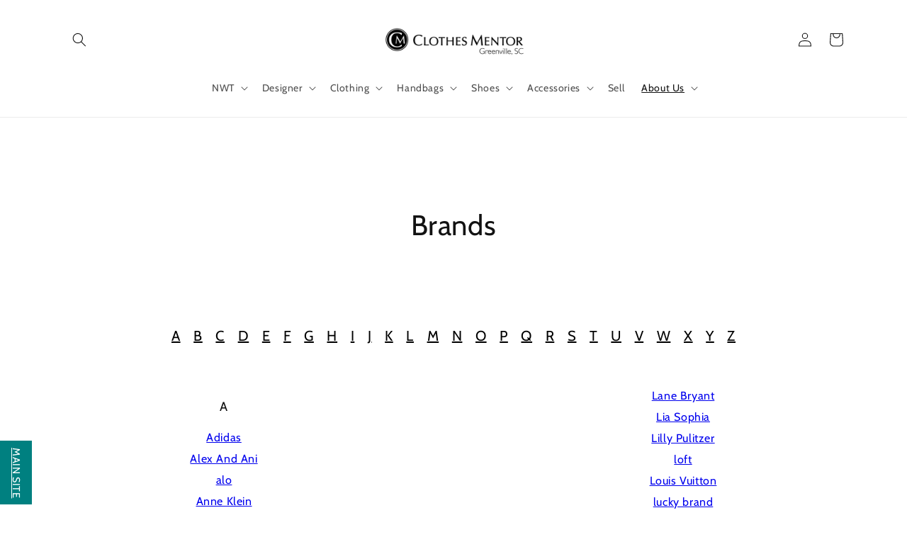

--- FILE ---
content_type: text/html; charset=utf-8
request_url: https://greenvillesc.clothesmentor.com/pages/brands
body_size: 28551
content:
<!doctype html>
<html class="no-js" lang="en">
  <head>
    <meta name="facebook-domain-verification" content="vn4d0baon8sspglwq625hjsena6qqx" />
    <meta charset="utf-8">
    <meta http-equiv="X-UA-Compatible" content="IE=edge">
    <meta name="viewport" content="width=device-width,initial-scale=1">
    <meta name="theme-color" content="">

    

      <link rel="canonical" href="https://greenvillesc.clothesmentor.com/pages/brands" /><link rel="preconnect" href="https://cdn.shopify.com" crossorigin><link rel="icon" type="image/png" href="//greenvillesc.clothesmentor.com/cdn/shop/files/CM_logo.png?crop=center&height=32&v=1613555472&width=32"><link rel="preconnect" href="https://fonts.shopifycdn.com" crossorigin><title>
      Brands
 &ndash; Clothes Mentor Greenville SC #160 </title>

    
      <meta name="description" content="Browse all the women’s fashion brands carried at Clothes Mentor—shop Coach, Michael Kors, Lululemon, Free People, and more at discount prices.">
    

    

<meta property="og:site_name" content="Clothes Mentor Greenville SC #160 ">
<meta property="og:url" content="https://greenvillesc.clothesmentor.com/pages/brands">
<meta property="og:title" content="Brands">
<meta property="og:type" content="website">
<meta property="og:description" content="Browse all the women’s fashion brands carried at Clothes Mentor—shop Coach, Michael Kors, Lululemon, Free People, and more at discount prices."><meta property="og:image" content="http://greenvillesc.clothesmentor.com/cdn/shop/files/ClothesMentor_storebanner.jpg?v=1616688236">
  <meta property="og:image:secure_url" content="https://greenvillesc.clothesmentor.com/cdn/shop/files/ClothesMentor_storebanner.jpg?v=1616688236">
  <meta property="og:image:width" content="400">
  <meta property="og:image:height" content="150"><meta name="twitter:card" content="summary_large_image">
<meta name="twitter:title" content="Brands">
<meta name="twitter:description" content="Browse all the women’s fashion brands carried at Clothes Mentor—shop Coach, Michael Kors, Lululemon, Free People, and more at discount prices.">


    <script src="//greenvillesc.clothesmentor.com/cdn/shop/t/19/assets/global.js?v=24850326154503943211754493613" defer="defer"></script>
    <script>window.performance && window.performance.mark && window.performance.mark('shopify.content_for_header.start');</script><meta name="facebook-domain-verification" content="he3uobchpznzikyc792zd9knwwm7f5">
<meta name="google-site-verification" content="RC0lEVTA_lS3duT7SX4oKGOspDFLq16RVN_EvESWRyQ">
<meta id="shopify-digital-wallet" name="shopify-digital-wallet" content="/37454872715/digital_wallets/dialog">
<meta name="shopify-checkout-api-token" content="5e884bdeb6b832e79e00e42a5086d897">
<script async="async" src="/checkouts/internal/preloads.js?locale=en-US"></script>
<link rel="preconnect" href="https://shop.app" crossorigin="anonymous">
<script async="async" src="https://shop.app/checkouts/internal/preloads.js?locale=en-US&shop_id=37454872715" crossorigin="anonymous"></script>
<script id="apple-pay-shop-capabilities" type="application/json">{"shopId":37454872715,"countryCode":"US","currencyCode":"USD","merchantCapabilities":["supports3DS"],"merchantId":"gid:\/\/shopify\/Shop\/37454872715","merchantName":"Clothes Mentor Greenville SC #160 ","requiredBillingContactFields":["postalAddress","email","phone"],"requiredShippingContactFields":["postalAddress","email","phone"],"shippingType":"shipping","supportedNetworks":["visa","masterCard","amex","discover","elo","jcb"],"total":{"type":"pending","label":"Clothes Mentor Greenville SC #160 ","amount":"1.00"},"shopifyPaymentsEnabled":true,"supportsSubscriptions":true}</script>
<script id="shopify-features" type="application/json">{"accessToken":"5e884bdeb6b832e79e00e42a5086d897","betas":["rich-media-storefront-analytics"],"domain":"greenvillesc.clothesmentor.com","predictiveSearch":true,"shopId":37454872715,"locale":"en"}</script>
<script>var Shopify = Shopify || {};
Shopify.shop = "clothes-mentor-greenville-sc.myshopify.com";
Shopify.locale = "en";
Shopify.currency = {"active":"USD","rate":"1.0"};
Shopify.country = "US";
Shopify.theme = {"name":"Fall 2025","id":150704423153,"schema_name":"Dawn","schema_version":"6.0.2","theme_store_id":null,"role":"main"};
Shopify.theme.handle = "null";
Shopify.theme.style = {"id":null,"handle":null};
Shopify.cdnHost = "greenvillesc.clothesmentor.com/cdn";
Shopify.routes = Shopify.routes || {};
Shopify.routes.root = "/";</script>
<script type="module">!function(o){(o.Shopify=o.Shopify||{}).modules=!0}(window);</script>
<script>!function(o){function n(){var o=[];function n(){o.push(Array.prototype.slice.apply(arguments))}return n.q=o,n}var t=o.Shopify=o.Shopify||{};t.loadFeatures=n(),t.autoloadFeatures=n()}(window);</script>
<script>
  window.ShopifyPay = window.ShopifyPay || {};
  window.ShopifyPay.apiHost = "shop.app\/pay";
  window.ShopifyPay.redirectState = null;
</script>
<script id="shop-js-analytics" type="application/json">{"pageType":"page"}</script>
<script defer="defer" async type="module" src="//greenvillesc.clothesmentor.com/cdn/shopifycloud/shop-js/modules/v2/client.init-shop-cart-sync_C5BV16lS.en.esm.js"></script>
<script defer="defer" async type="module" src="//greenvillesc.clothesmentor.com/cdn/shopifycloud/shop-js/modules/v2/chunk.common_CygWptCX.esm.js"></script>
<script type="module">
  await import("//greenvillesc.clothesmentor.com/cdn/shopifycloud/shop-js/modules/v2/client.init-shop-cart-sync_C5BV16lS.en.esm.js");
await import("//greenvillesc.clothesmentor.com/cdn/shopifycloud/shop-js/modules/v2/chunk.common_CygWptCX.esm.js");

  window.Shopify.SignInWithShop?.initShopCartSync?.({"fedCMEnabled":true,"windoidEnabled":true});

</script>
<script>
  window.Shopify = window.Shopify || {};
  if (!window.Shopify.featureAssets) window.Shopify.featureAssets = {};
  window.Shopify.featureAssets['shop-js'] = {"shop-cart-sync":["modules/v2/client.shop-cart-sync_ZFArdW7E.en.esm.js","modules/v2/chunk.common_CygWptCX.esm.js"],"init-fed-cm":["modules/v2/client.init-fed-cm_CmiC4vf6.en.esm.js","modules/v2/chunk.common_CygWptCX.esm.js"],"shop-button":["modules/v2/client.shop-button_tlx5R9nI.en.esm.js","modules/v2/chunk.common_CygWptCX.esm.js"],"shop-cash-offers":["modules/v2/client.shop-cash-offers_DOA2yAJr.en.esm.js","modules/v2/chunk.common_CygWptCX.esm.js","modules/v2/chunk.modal_D71HUcav.esm.js"],"init-windoid":["modules/v2/client.init-windoid_sURxWdc1.en.esm.js","modules/v2/chunk.common_CygWptCX.esm.js"],"shop-toast-manager":["modules/v2/client.shop-toast-manager_ClPi3nE9.en.esm.js","modules/v2/chunk.common_CygWptCX.esm.js"],"init-shop-email-lookup-coordinator":["modules/v2/client.init-shop-email-lookup-coordinator_B8hsDcYM.en.esm.js","modules/v2/chunk.common_CygWptCX.esm.js"],"init-shop-cart-sync":["modules/v2/client.init-shop-cart-sync_C5BV16lS.en.esm.js","modules/v2/chunk.common_CygWptCX.esm.js"],"avatar":["modules/v2/client.avatar_BTnouDA3.en.esm.js"],"pay-button":["modules/v2/client.pay-button_FdsNuTd3.en.esm.js","modules/v2/chunk.common_CygWptCX.esm.js"],"init-customer-accounts":["modules/v2/client.init-customer-accounts_DxDtT_ad.en.esm.js","modules/v2/client.shop-login-button_C5VAVYt1.en.esm.js","modules/v2/chunk.common_CygWptCX.esm.js","modules/v2/chunk.modal_D71HUcav.esm.js"],"init-shop-for-new-customer-accounts":["modules/v2/client.init-shop-for-new-customer-accounts_ChsxoAhi.en.esm.js","modules/v2/client.shop-login-button_C5VAVYt1.en.esm.js","modules/v2/chunk.common_CygWptCX.esm.js","modules/v2/chunk.modal_D71HUcav.esm.js"],"shop-login-button":["modules/v2/client.shop-login-button_C5VAVYt1.en.esm.js","modules/v2/chunk.common_CygWptCX.esm.js","modules/v2/chunk.modal_D71HUcav.esm.js"],"init-customer-accounts-sign-up":["modules/v2/client.init-customer-accounts-sign-up_CPSyQ0Tj.en.esm.js","modules/v2/client.shop-login-button_C5VAVYt1.en.esm.js","modules/v2/chunk.common_CygWptCX.esm.js","modules/v2/chunk.modal_D71HUcav.esm.js"],"shop-follow-button":["modules/v2/client.shop-follow-button_Cva4Ekp9.en.esm.js","modules/v2/chunk.common_CygWptCX.esm.js","modules/v2/chunk.modal_D71HUcav.esm.js"],"checkout-modal":["modules/v2/client.checkout-modal_BPM8l0SH.en.esm.js","modules/v2/chunk.common_CygWptCX.esm.js","modules/v2/chunk.modal_D71HUcav.esm.js"],"lead-capture":["modules/v2/client.lead-capture_Bi8yE_yS.en.esm.js","modules/v2/chunk.common_CygWptCX.esm.js","modules/v2/chunk.modal_D71HUcav.esm.js"],"shop-login":["modules/v2/client.shop-login_D6lNrXab.en.esm.js","modules/v2/chunk.common_CygWptCX.esm.js","modules/v2/chunk.modal_D71HUcav.esm.js"],"payment-terms":["modules/v2/client.payment-terms_CZxnsJam.en.esm.js","modules/v2/chunk.common_CygWptCX.esm.js","modules/v2/chunk.modal_D71HUcav.esm.js"]};
</script>
<script>(function() {
  var isLoaded = false;
  function asyncLoad() {
    if (isLoaded) return;
    isLoaded = true;
    var urls = ["https:\/\/cdn.shopify.com\/s\/files\/1\/0374\/5487\/2715\/t\/3\/assets\/globo.formbuilder.init.js?v=1598539614\u0026shop=clothes-mentor-greenville-sc.myshopify.com","https:\/\/cdn.hextom.com\/js\/freeshippingbar.js?shop=clothes-mentor-greenville-sc.myshopify.com"];
    for (var i = 0; i < urls.length; i++) {
      var s = document.createElement('script');
      s.type = 'text/javascript';
      s.async = true;
      s.src = urls[i];
      var x = document.getElementsByTagName('script')[0];
      x.parentNode.insertBefore(s, x);
    }
  };
  if(window.attachEvent) {
    window.attachEvent('onload', asyncLoad);
  } else {
    window.addEventListener('load', asyncLoad, false);
  }
})();</script>
<script id="__st">var __st={"a":37454872715,"offset":-18000,"reqid":"b4f17e97-e96f-48c1-a8d0-803daa5a4892-1768786274","pageurl":"greenvillesc.clothesmentor.com\/pages\/brands","s":"pages-55404265611","u":"e5c28608adc7","p":"page","rtyp":"page","rid":55404265611};</script>
<script>window.ShopifyPaypalV4VisibilityTracking = true;</script>
<script id="captcha-bootstrap">!function(){'use strict';const t='contact',e='account',n='new_comment',o=[[t,t],['blogs',n],['comments',n],[t,'customer']],c=[[e,'customer_login'],[e,'guest_login'],[e,'recover_customer_password'],[e,'create_customer']],r=t=>t.map((([t,e])=>`form[action*='/${t}']:not([data-nocaptcha='true']) input[name='form_type'][value='${e}']`)).join(','),a=t=>()=>t?[...document.querySelectorAll(t)].map((t=>t.form)):[];function s(){const t=[...o],e=r(t);return a(e)}const i='password',u='form_key',d=['recaptcha-v3-token','g-recaptcha-response','h-captcha-response',i],f=()=>{try{return window.sessionStorage}catch{return}},m='__shopify_v',_=t=>t.elements[u];function p(t,e,n=!1){try{const o=window.sessionStorage,c=JSON.parse(o.getItem(e)),{data:r}=function(t){const{data:e,action:n}=t;return t[m]||n?{data:e,action:n}:{data:t,action:n}}(c);for(const[e,n]of Object.entries(r))t.elements[e]&&(t.elements[e].value=n);n&&o.removeItem(e)}catch(o){console.error('form repopulation failed',{error:o})}}const l='form_type',E='cptcha';function T(t){t.dataset[E]=!0}const w=window,h=w.document,L='Shopify',v='ce_forms',y='captcha';let A=!1;((t,e)=>{const n=(g='f06e6c50-85a8-45c8-87d0-21a2b65856fe',I='https://cdn.shopify.com/shopifycloud/storefront-forms-hcaptcha/ce_storefront_forms_captcha_hcaptcha.v1.5.2.iife.js',D={infoText:'Protected by hCaptcha',privacyText:'Privacy',termsText:'Terms'},(t,e,n)=>{const o=w[L][v],c=o.bindForm;if(c)return c(t,g,e,D).then(n);var r;o.q.push([[t,g,e,D],n]),r=I,A||(h.body.append(Object.assign(h.createElement('script'),{id:'captcha-provider',async:!0,src:r})),A=!0)});var g,I,D;w[L]=w[L]||{},w[L][v]=w[L][v]||{},w[L][v].q=[],w[L][y]=w[L][y]||{},w[L][y].protect=function(t,e){n(t,void 0,e),T(t)},Object.freeze(w[L][y]),function(t,e,n,w,h,L){const[v,y,A,g]=function(t,e,n){const i=e?o:[],u=t?c:[],d=[...i,...u],f=r(d),m=r(i),_=r(d.filter((([t,e])=>n.includes(e))));return[a(f),a(m),a(_),s()]}(w,h,L),I=t=>{const e=t.target;return e instanceof HTMLFormElement?e:e&&e.form},D=t=>v().includes(t);t.addEventListener('submit',(t=>{const e=I(t);if(!e)return;const n=D(e)&&!e.dataset.hcaptchaBound&&!e.dataset.recaptchaBound,o=_(e),c=g().includes(e)&&(!o||!o.value);(n||c)&&t.preventDefault(),c&&!n&&(function(t){try{if(!f())return;!function(t){const e=f();if(!e)return;const n=_(t);if(!n)return;const o=n.value;o&&e.removeItem(o)}(t);const e=Array.from(Array(32),(()=>Math.random().toString(36)[2])).join('');!function(t,e){_(t)||t.append(Object.assign(document.createElement('input'),{type:'hidden',name:u})),t.elements[u].value=e}(t,e),function(t,e){const n=f();if(!n)return;const o=[...t.querySelectorAll(`input[type='${i}']`)].map((({name:t})=>t)),c=[...d,...o],r={};for(const[a,s]of new FormData(t).entries())c.includes(a)||(r[a]=s);n.setItem(e,JSON.stringify({[m]:1,action:t.action,data:r}))}(t,e)}catch(e){console.error('failed to persist form',e)}}(e),e.submit())}));const S=(t,e)=>{t&&!t.dataset[E]&&(n(t,e.some((e=>e===t))),T(t))};for(const o of['focusin','change'])t.addEventListener(o,(t=>{const e=I(t);D(e)&&S(e,y())}));const B=e.get('form_key'),M=e.get(l),P=B&&M;t.addEventListener('DOMContentLoaded',(()=>{const t=y();if(P)for(const e of t)e.elements[l].value===M&&p(e,B);[...new Set([...A(),...v().filter((t=>'true'===t.dataset.shopifyCaptcha))])].forEach((e=>S(e,t)))}))}(h,new URLSearchParams(w.location.search),n,t,e,['guest_login'])})(!0,!0)}();</script>
<script integrity="sha256-4kQ18oKyAcykRKYeNunJcIwy7WH5gtpwJnB7kiuLZ1E=" data-source-attribution="shopify.loadfeatures" defer="defer" src="//greenvillesc.clothesmentor.com/cdn/shopifycloud/storefront/assets/storefront/load_feature-a0a9edcb.js" crossorigin="anonymous"></script>
<script crossorigin="anonymous" defer="defer" src="//greenvillesc.clothesmentor.com/cdn/shopifycloud/storefront/assets/shopify_pay/storefront-65b4c6d7.js?v=20250812"></script>
<script data-source-attribution="shopify.dynamic_checkout.dynamic.init">var Shopify=Shopify||{};Shopify.PaymentButton=Shopify.PaymentButton||{isStorefrontPortableWallets:!0,init:function(){window.Shopify.PaymentButton.init=function(){};var t=document.createElement("script");t.src="https://greenvillesc.clothesmentor.com/cdn/shopifycloud/portable-wallets/latest/portable-wallets.en.js",t.type="module",document.head.appendChild(t)}};
</script>
<script data-source-attribution="shopify.dynamic_checkout.buyer_consent">
  function portableWalletsHideBuyerConsent(e){var t=document.getElementById("shopify-buyer-consent"),n=document.getElementById("shopify-subscription-policy-button");t&&n&&(t.classList.add("hidden"),t.setAttribute("aria-hidden","true"),n.removeEventListener("click",e))}function portableWalletsShowBuyerConsent(e){var t=document.getElementById("shopify-buyer-consent"),n=document.getElementById("shopify-subscription-policy-button");t&&n&&(t.classList.remove("hidden"),t.removeAttribute("aria-hidden"),n.addEventListener("click",e))}window.Shopify?.PaymentButton&&(window.Shopify.PaymentButton.hideBuyerConsent=portableWalletsHideBuyerConsent,window.Shopify.PaymentButton.showBuyerConsent=portableWalletsShowBuyerConsent);
</script>
<script data-source-attribution="shopify.dynamic_checkout.cart.bootstrap">document.addEventListener("DOMContentLoaded",(function(){function t(){return document.querySelector("shopify-accelerated-checkout-cart, shopify-accelerated-checkout")}if(t())Shopify.PaymentButton.init();else{new MutationObserver((function(e,n){t()&&(Shopify.PaymentButton.init(),n.disconnect())})).observe(document.body,{childList:!0,subtree:!0})}}));
</script>
<link id="shopify-accelerated-checkout-styles" rel="stylesheet" media="screen" href="https://greenvillesc.clothesmentor.com/cdn/shopifycloud/portable-wallets/latest/accelerated-checkout-backwards-compat.css" crossorigin="anonymous">
<style id="shopify-accelerated-checkout-cart">
        #shopify-buyer-consent {
  margin-top: 1em;
  display: inline-block;
  width: 100%;
}

#shopify-buyer-consent.hidden {
  display: none;
}

#shopify-subscription-policy-button {
  background: none;
  border: none;
  padding: 0;
  text-decoration: underline;
  font-size: inherit;
  cursor: pointer;
}

#shopify-subscription-policy-button::before {
  box-shadow: none;
}

      </style>
<script id="sections-script" data-sections="header,footer" defer="defer" src="//greenvillesc.clothesmentor.com/cdn/shop/t/19/compiled_assets/scripts.js?v=1502"></script>
<script>window.performance && window.performance.mark && window.performance.mark('shopify.content_for_header.end');</script>


    <style data-shopify>
      @font-face {
  font-family: Cabin;
  font-weight: 400;
  font-style: normal;
  font-display: swap;
  src: url("//greenvillesc.clothesmentor.com/cdn/fonts/cabin/cabin_n4.cefc6494a78f87584a6f312fea532919154f66fe.woff2") format("woff2"),
       url("//greenvillesc.clothesmentor.com/cdn/fonts/cabin/cabin_n4.8c16611b00f59d27f4b27ce4328dfe514ce77517.woff") format("woff");
}

      @font-face {
  font-family: Cabin;
  font-weight: 700;
  font-style: normal;
  font-display: swap;
  src: url("//greenvillesc.clothesmentor.com/cdn/fonts/cabin/cabin_n7.255204a342bfdbc9ae2017bd4e6a90f8dbb2f561.woff2") format("woff2"),
       url("//greenvillesc.clothesmentor.com/cdn/fonts/cabin/cabin_n7.e2afa22a0d0f4b64da3569c990897429d40ff5c0.woff") format("woff");
}

      @font-face {
  font-family: Cabin;
  font-weight: 400;
  font-style: italic;
  font-display: swap;
  src: url("//greenvillesc.clothesmentor.com/cdn/fonts/cabin/cabin_i4.d89c1b32b09ecbc46c12781fcf7b2085f17c0be9.woff2") format("woff2"),
       url("//greenvillesc.clothesmentor.com/cdn/fonts/cabin/cabin_i4.0a521b11d0b69adfc41e22a263eec7c02aecfe99.woff") format("woff");
}

      @font-face {
  font-family: Cabin;
  font-weight: 700;
  font-style: italic;
  font-display: swap;
  src: url("//greenvillesc.clothesmentor.com/cdn/fonts/cabin/cabin_i7.ef2404c08a493e7ccbc92d8c39adf683f40e1fb5.woff2") format("woff2"),
       url("//greenvillesc.clothesmentor.com/cdn/fonts/cabin/cabin_i7.480421791818000fc8a5d4134822321b5d7964f8.woff") format("woff");
}

      @font-face {
  font-family: Cabin;
  font-weight: 400;
  font-style: normal;
  font-display: swap;
  src: url("//greenvillesc.clothesmentor.com/cdn/fonts/cabin/cabin_n4.cefc6494a78f87584a6f312fea532919154f66fe.woff2") format("woff2"),
       url("//greenvillesc.clothesmentor.com/cdn/fonts/cabin/cabin_n4.8c16611b00f59d27f4b27ce4328dfe514ce77517.woff") format("woff");
}


      :root {
        --font-body-family: Cabin, sans-serif;
        --font-body-style: normal;
        --font-body-weight: 400;
        --font-body-weight-bold: 700;

        --font-heading-family: Cabin, sans-serif;
        --font-heading-style: normal;
        --font-heading-weight: 400;

        --font-body-scale: 1.0;
        --font-heading-scale: 1.0;

        --color-base-text: 18, 18, 18;
        --color-shadow: 18, 18, 18;
        --color-base-background-1: 255, 255, 255;
        --color-base-background-2: 243, 243, 243;
        --color-base-solid-button-labels: 255, 255, 255;
        --color-base-outline-button-labels: 18, 18, 18;
        --color-base-accent-1: 18, 18, 18;
        --color-base-accent-2: 0, 146, 159;
        --payment-terms-background-color: #ffffff;

        --gradient-base-background-1: #ffffff;
        --gradient-base-background-2: #f3f3f3;
        --gradient-base-accent-1: #121212;
        --gradient-base-accent-2: #00929f;

        --media-padding: px;
        --media-border-opacity: 0.05;
        --media-border-width: 1px;
        --media-radius: 0px;
        --media-shadow-opacity: 0.0;
        --media-shadow-horizontal-offset: 0px;
        --media-shadow-vertical-offset: 4px;
        --media-shadow-blur-radius: 5px;
        --media-shadow-visible: 0;

        --page-width: 120rem;
        --page-width-margin: 0rem;

        --card-image-padding: 0.0rem;
        --card-corner-radius: 0.0rem;
        --card-text-alignment: left;
        --card-border-width: 0.0rem;
        --card-border-opacity: 0.1;
        --card-shadow-opacity: 0.0;
        --card-shadow-visible: 0;
        --card-shadow-horizontal-offset: 0.0rem;
        --card-shadow-vertical-offset: 0.4rem;
        --card-shadow-blur-radius: 0.5rem;

        --badge-corner-radius: 4.0rem;

        --popup-border-width: 1px;
        --popup-border-opacity: 0.1;
        --popup-corner-radius: 0px;
        --popup-shadow-opacity: 0.0;
        --popup-shadow-horizontal-offset: 0px;
        --popup-shadow-vertical-offset: 4px;
        --popup-shadow-blur-radius: 5px;

        --drawer-border-width: 1px;
        --drawer-border-opacity: 0.1;
        --drawer-shadow-opacity: 0.0;
        --drawer-shadow-horizontal-offset: 0px;
        --drawer-shadow-vertical-offset: 4px;
        --drawer-shadow-blur-radius: 5px;

        --spacing-sections-desktop: 0px;
        --spacing-sections-mobile: 0px;

        --grid-desktop-vertical-spacing: 8px;
        --grid-desktop-horizontal-spacing: 8px;
        --grid-mobile-vertical-spacing: 4px;
        --grid-mobile-horizontal-spacing: 4px;

        --text-boxes-border-opacity: 0.1;
        --text-boxes-border-width: 0px;
        --text-boxes-radius: 0px;
        --text-boxes-shadow-opacity: 0.0;
        --text-boxes-shadow-visible: 0;
        --text-boxes-shadow-horizontal-offset: 0px;
        --text-boxes-shadow-vertical-offset: 4px;
        --text-boxes-shadow-blur-radius: 5px;

        --buttons-radius: 0px;
        --buttons-radius-outset: 0px;
        --buttons-border-width: 2px;
        --buttons-border-opacity: 1.0;
        --buttons-shadow-opacity: 0.0;
        --buttons-shadow-visible: 0;
        --buttons-shadow-horizontal-offset: 0px;
        --buttons-shadow-vertical-offset: 4px;
        --buttons-shadow-blur-radius: 5px;
        --buttons-border-offset: 0px;

        --inputs-radius: 0px;
        --inputs-border-width: 1px;
        --inputs-border-opacity: 0.55;
        --inputs-shadow-opacity: 0.0;
        --inputs-shadow-horizontal-offset: 0px;
        --inputs-margin-offset: 0px;
        --inputs-shadow-vertical-offset: 4px;
        --inputs-shadow-blur-radius: 5px;
        --inputs-radius-outset: 0px;

        --variant-pills-radius: 40px;
        --variant-pills-border-width: 1px;
        --variant-pills-border-opacity: 0.55;
        --variant-pills-shadow-opacity: 0.0;
        --variant-pills-shadow-horizontal-offset: 0px;
        --variant-pills-shadow-vertical-offset: 4px;
        --variant-pills-shadow-blur-radius: 5px;
      }

      *,
      *::before,
      *::after {
        box-sizing: inherit;
      }

      html {
        box-sizing: border-box;
        font-size: calc(var(--font-body-scale) * 62.5%);
        height: 100%;
      }

      body {
        display: grid;
        grid-template-rows: auto auto 1fr auto;
        grid-template-columns: 100%;
        min-height: 100%;
        margin: 0;
        font-size: 1.5rem;
        letter-spacing: 0.06rem;
        line-height: calc(1 + 0.8 / var(--font-body-scale));
        font-family: var(--font-body-family);
        font-style: var(--font-body-style);
        font-weight: var(--font-body-weight);
      }

      @media screen and (min-width: 750px) {
        body {
          font-size: 1.6rem;
        }
      }
    </style>

    <link href="//greenvillesc.clothesmentor.com/cdn/shop/t/19/assets/base.css?v=25521596714653844321754493613" rel="stylesheet" type="text/css" media="all" />
<link rel="preload" as="font" href="//greenvillesc.clothesmentor.com/cdn/fonts/cabin/cabin_n4.cefc6494a78f87584a6f312fea532919154f66fe.woff2" type="font/woff2" crossorigin><link rel="preload" as="font" href="//greenvillesc.clothesmentor.com/cdn/fonts/cabin/cabin_n4.cefc6494a78f87584a6f312fea532919154f66fe.woff2" type="font/woff2" crossorigin><link rel="stylesheet" href="//greenvillesc.clothesmentor.com/cdn/shop/t/19/assets/component-predictive-search.css?v=165644661289088488651754493613" media="print" onload="this.media='all'"><script>document.documentElement.className = document.documentElement.className.replace('no-js', 'js');
    if (Shopify.designMode) {
      document.documentElement.classList.add('shopify-design-mode');
    }
    </script>

      <script src="//greenvillesc.clothesmentor.com/cdn/shop/t/19/assets/jquery-2.2.3.min.js?v=151226167428446066351754493613" type="text/javascript"></script>
      
  <link href="https://monorail-edge.shopifysvc.com" rel="dns-prefetch">
<script>(function(){if ("sendBeacon" in navigator && "performance" in window) {try {var session_token_from_headers = performance.getEntriesByType('navigation')[0].serverTiming.find(x => x.name == '_s').description;} catch {var session_token_from_headers = undefined;}var session_cookie_matches = document.cookie.match(/_shopify_s=([^;]*)/);var session_token_from_cookie = session_cookie_matches && session_cookie_matches.length === 2 ? session_cookie_matches[1] : "";var session_token = session_token_from_headers || session_token_from_cookie || "";function handle_abandonment_event(e) {var entries = performance.getEntries().filter(function(entry) {return /monorail-edge.shopifysvc.com/.test(entry.name);});if (!window.abandonment_tracked && entries.length === 0) {window.abandonment_tracked = true;var currentMs = Date.now();var navigation_start = performance.timing.navigationStart;var payload = {shop_id: 37454872715,url: window.location.href,navigation_start,duration: currentMs - navigation_start,session_token,page_type: "page"};window.navigator.sendBeacon("https://monorail-edge.shopifysvc.com/v1/produce", JSON.stringify({schema_id: "online_store_buyer_site_abandonment/1.1",payload: payload,metadata: {event_created_at_ms: currentMs,event_sent_at_ms: currentMs}}));}}window.addEventListener('pagehide', handle_abandonment_event);}}());</script>
<script id="web-pixels-manager-setup">(function e(e,d,r,n,o){if(void 0===o&&(o={}),!Boolean(null===(a=null===(i=window.Shopify)||void 0===i?void 0:i.analytics)||void 0===a?void 0:a.replayQueue)){var i,a;window.Shopify=window.Shopify||{};var t=window.Shopify;t.analytics=t.analytics||{};var s=t.analytics;s.replayQueue=[],s.publish=function(e,d,r){return s.replayQueue.push([e,d,r]),!0};try{self.performance.mark("wpm:start")}catch(e){}var l=function(){var e={modern:/Edge?\/(1{2}[4-9]|1[2-9]\d|[2-9]\d{2}|\d{4,})\.\d+(\.\d+|)|Firefox\/(1{2}[4-9]|1[2-9]\d|[2-9]\d{2}|\d{4,})\.\d+(\.\d+|)|Chrom(ium|e)\/(9{2}|\d{3,})\.\d+(\.\d+|)|(Maci|X1{2}).+ Version\/(15\.\d+|(1[6-9]|[2-9]\d|\d{3,})\.\d+)([,.]\d+|)( \(\w+\)|)( Mobile\/\w+|) Safari\/|Chrome.+OPR\/(9{2}|\d{3,})\.\d+\.\d+|(CPU[ +]OS|iPhone[ +]OS|CPU[ +]iPhone|CPU IPhone OS|CPU iPad OS)[ +]+(15[._]\d+|(1[6-9]|[2-9]\d|\d{3,})[._]\d+)([._]\d+|)|Android:?[ /-](13[3-9]|1[4-9]\d|[2-9]\d{2}|\d{4,})(\.\d+|)(\.\d+|)|Android.+Firefox\/(13[5-9]|1[4-9]\d|[2-9]\d{2}|\d{4,})\.\d+(\.\d+|)|Android.+Chrom(ium|e)\/(13[3-9]|1[4-9]\d|[2-9]\d{2}|\d{4,})\.\d+(\.\d+|)|SamsungBrowser\/([2-9]\d|\d{3,})\.\d+/,legacy:/Edge?\/(1[6-9]|[2-9]\d|\d{3,})\.\d+(\.\d+|)|Firefox\/(5[4-9]|[6-9]\d|\d{3,})\.\d+(\.\d+|)|Chrom(ium|e)\/(5[1-9]|[6-9]\d|\d{3,})\.\d+(\.\d+|)([\d.]+$|.*Safari\/(?![\d.]+ Edge\/[\d.]+$))|(Maci|X1{2}).+ Version\/(10\.\d+|(1[1-9]|[2-9]\d|\d{3,})\.\d+)([,.]\d+|)( \(\w+\)|)( Mobile\/\w+|) Safari\/|Chrome.+OPR\/(3[89]|[4-9]\d|\d{3,})\.\d+\.\d+|(CPU[ +]OS|iPhone[ +]OS|CPU[ +]iPhone|CPU IPhone OS|CPU iPad OS)[ +]+(10[._]\d+|(1[1-9]|[2-9]\d|\d{3,})[._]\d+)([._]\d+|)|Android:?[ /-](13[3-9]|1[4-9]\d|[2-9]\d{2}|\d{4,})(\.\d+|)(\.\d+|)|Mobile Safari.+OPR\/([89]\d|\d{3,})\.\d+\.\d+|Android.+Firefox\/(13[5-9]|1[4-9]\d|[2-9]\d{2}|\d{4,})\.\d+(\.\d+|)|Android.+Chrom(ium|e)\/(13[3-9]|1[4-9]\d|[2-9]\d{2}|\d{4,})\.\d+(\.\d+|)|Android.+(UC? ?Browser|UCWEB|U3)[ /]?(15\.([5-9]|\d{2,})|(1[6-9]|[2-9]\d|\d{3,})\.\d+)\.\d+|SamsungBrowser\/(5\.\d+|([6-9]|\d{2,})\.\d+)|Android.+MQ{2}Browser\/(14(\.(9|\d{2,})|)|(1[5-9]|[2-9]\d|\d{3,})(\.\d+|))(\.\d+|)|K[Aa][Ii]OS\/(3\.\d+|([4-9]|\d{2,})\.\d+)(\.\d+|)/},d=e.modern,r=e.legacy,n=navigator.userAgent;return n.match(d)?"modern":n.match(r)?"legacy":"unknown"}(),u="modern"===l?"modern":"legacy",c=(null!=n?n:{modern:"",legacy:""})[u],f=function(e){return[e.baseUrl,"/wpm","/b",e.hashVersion,"modern"===e.buildTarget?"m":"l",".js"].join("")}({baseUrl:d,hashVersion:r,buildTarget:u}),m=function(e){var d=e.version,r=e.bundleTarget,n=e.surface,o=e.pageUrl,i=e.monorailEndpoint;return{emit:function(e){var a=e.status,t=e.errorMsg,s=(new Date).getTime(),l=JSON.stringify({metadata:{event_sent_at_ms:s},events:[{schema_id:"web_pixels_manager_load/3.1",payload:{version:d,bundle_target:r,page_url:o,status:a,surface:n,error_msg:t},metadata:{event_created_at_ms:s}}]});if(!i)return console&&console.warn&&console.warn("[Web Pixels Manager] No Monorail endpoint provided, skipping logging."),!1;try{return self.navigator.sendBeacon.bind(self.navigator)(i,l)}catch(e){}var u=new XMLHttpRequest;try{return u.open("POST",i,!0),u.setRequestHeader("Content-Type","text/plain"),u.send(l),!0}catch(e){return console&&console.warn&&console.warn("[Web Pixels Manager] Got an unhandled error while logging to Monorail."),!1}}}}({version:r,bundleTarget:l,surface:e.surface,pageUrl:self.location.href,monorailEndpoint:e.monorailEndpoint});try{o.browserTarget=l,function(e){var d=e.src,r=e.async,n=void 0===r||r,o=e.onload,i=e.onerror,a=e.sri,t=e.scriptDataAttributes,s=void 0===t?{}:t,l=document.createElement("script"),u=document.querySelector("head"),c=document.querySelector("body");if(l.async=n,l.src=d,a&&(l.integrity=a,l.crossOrigin="anonymous"),s)for(var f in s)if(Object.prototype.hasOwnProperty.call(s,f))try{l.dataset[f]=s[f]}catch(e){}if(o&&l.addEventListener("load",o),i&&l.addEventListener("error",i),u)u.appendChild(l);else{if(!c)throw new Error("Did not find a head or body element to append the script");c.appendChild(l)}}({src:f,async:!0,onload:function(){if(!function(){var e,d;return Boolean(null===(d=null===(e=window.Shopify)||void 0===e?void 0:e.analytics)||void 0===d?void 0:d.initialized)}()){var d=window.webPixelsManager.init(e)||void 0;if(d){var r=window.Shopify.analytics;r.replayQueue.forEach((function(e){var r=e[0],n=e[1],o=e[2];d.publishCustomEvent(r,n,o)})),r.replayQueue=[],r.publish=d.publishCustomEvent,r.visitor=d.visitor,r.initialized=!0}}},onerror:function(){return m.emit({status:"failed",errorMsg:"".concat(f," has failed to load")})},sri:function(e){var d=/^sha384-[A-Za-z0-9+/=]+$/;return"string"==typeof e&&d.test(e)}(c)?c:"",scriptDataAttributes:o}),m.emit({status:"loading"})}catch(e){m.emit({status:"failed",errorMsg:(null==e?void 0:e.message)||"Unknown error"})}}})({shopId: 37454872715,storefrontBaseUrl: "https://greenvillesc.clothesmentor.com",extensionsBaseUrl: "https://extensions.shopifycdn.com/cdn/shopifycloud/web-pixels-manager",monorailEndpoint: "https://monorail-edge.shopifysvc.com/unstable/produce_batch",surface: "storefront-renderer",enabledBetaFlags: ["2dca8a86"],webPixelsConfigList: [{"id":"394821873","configuration":"{\"config\":\"{\\\"pixel_id\\\":\\\"G-ZQC6KZZH7F\\\",\\\"target_country\\\":\\\"US\\\",\\\"gtag_events\\\":[{\\\"type\\\":\\\"begin_checkout\\\",\\\"action_label\\\":\\\"G-ZQC6KZZH7F\\\"},{\\\"type\\\":\\\"search\\\",\\\"action_label\\\":\\\"G-ZQC6KZZH7F\\\"},{\\\"type\\\":\\\"view_item\\\",\\\"action_label\\\":[\\\"G-ZQC6KZZH7F\\\",\\\"MC-8CDBGB3V5Q\\\"]},{\\\"type\\\":\\\"purchase\\\",\\\"action_label\\\":[\\\"G-ZQC6KZZH7F\\\",\\\"MC-8CDBGB3V5Q\\\"]},{\\\"type\\\":\\\"page_view\\\",\\\"action_label\\\":[\\\"G-ZQC6KZZH7F\\\",\\\"MC-8CDBGB3V5Q\\\"]},{\\\"type\\\":\\\"add_payment_info\\\",\\\"action_label\\\":\\\"G-ZQC6KZZH7F\\\"},{\\\"type\\\":\\\"add_to_cart\\\",\\\"action_label\\\":\\\"G-ZQC6KZZH7F\\\"}],\\\"enable_monitoring_mode\\\":false}\"}","eventPayloadVersion":"v1","runtimeContext":"OPEN","scriptVersion":"b2a88bafab3e21179ed38636efcd8a93","type":"APP","apiClientId":1780363,"privacyPurposes":[],"dataSharingAdjustments":{"protectedCustomerApprovalScopes":["read_customer_address","read_customer_email","read_customer_name","read_customer_personal_data","read_customer_phone"]}},{"id":"192119025","configuration":"{\"pixel_id\":\"2781271655259923\",\"pixel_type\":\"facebook_pixel\",\"metaapp_system_user_token\":\"-\"}","eventPayloadVersion":"v1","runtimeContext":"OPEN","scriptVersion":"ca16bc87fe92b6042fbaa3acc2fbdaa6","type":"APP","apiClientId":2329312,"privacyPurposes":["ANALYTICS","MARKETING","SALE_OF_DATA"],"dataSharingAdjustments":{"protectedCustomerApprovalScopes":["read_customer_address","read_customer_email","read_customer_name","read_customer_personal_data","read_customer_phone"]}},{"id":"shopify-app-pixel","configuration":"{}","eventPayloadVersion":"v1","runtimeContext":"STRICT","scriptVersion":"0450","apiClientId":"shopify-pixel","type":"APP","privacyPurposes":["ANALYTICS","MARKETING"]},{"id":"shopify-custom-pixel","eventPayloadVersion":"v1","runtimeContext":"LAX","scriptVersion":"0450","apiClientId":"shopify-pixel","type":"CUSTOM","privacyPurposes":["ANALYTICS","MARKETING"]}],isMerchantRequest: false,initData: {"shop":{"name":"Clothes Mentor Greenville SC #160 ","paymentSettings":{"currencyCode":"USD"},"myshopifyDomain":"clothes-mentor-greenville-sc.myshopify.com","countryCode":"US","storefrontUrl":"https:\/\/greenvillesc.clothesmentor.com"},"customer":null,"cart":null,"checkout":null,"productVariants":[],"purchasingCompany":null},},"https://greenvillesc.clothesmentor.com/cdn","fcfee988w5aeb613cpc8e4bc33m6693e112",{"modern":"","legacy":""},{"shopId":"37454872715","storefrontBaseUrl":"https:\/\/greenvillesc.clothesmentor.com","extensionBaseUrl":"https:\/\/extensions.shopifycdn.com\/cdn\/shopifycloud\/web-pixels-manager","surface":"storefront-renderer","enabledBetaFlags":"[\"2dca8a86\"]","isMerchantRequest":"false","hashVersion":"fcfee988w5aeb613cpc8e4bc33m6693e112","publish":"custom","events":"[[\"page_viewed\",{}]]"});</script><script>
  window.ShopifyAnalytics = window.ShopifyAnalytics || {};
  window.ShopifyAnalytics.meta = window.ShopifyAnalytics.meta || {};
  window.ShopifyAnalytics.meta.currency = 'USD';
  var meta = {"page":{"pageType":"page","resourceType":"page","resourceId":55404265611,"requestId":"b4f17e97-e96f-48c1-a8d0-803daa5a4892-1768786274"}};
  for (var attr in meta) {
    window.ShopifyAnalytics.meta[attr] = meta[attr];
  }
</script>
<script class="analytics">
  (function () {
    var customDocumentWrite = function(content) {
      var jquery = null;

      if (window.jQuery) {
        jquery = window.jQuery;
      } else if (window.Checkout && window.Checkout.$) {
        jquery = window.Checkout.$;
      }

      if (jquery) {
        jquery('body').append(content);
      }
    };

    var hasLoggedConversion = function(token) {
      if (token) {
        return document.cookie.indexOf('loggedConversion=' + token) !== -1;
      }
      return false;
    }

    var setCookieIfConversion = function(token) {
      if (token) {
        var twoMonthsFromNow = new Date(Date.now());
        twoMonthsFromNow.setMonth(twoMonthsFromNow.getMonth() + 2);

        document.cookie = 'loggedConversion=' + token + '; expires=' + twoMonthsFromNow;
      }
    }

    var trekkie = window.ShopifyAnalytics.lib = window.trekkie = window.trekkie || [];
    if (trekkie.integrations) {
      return;
    }
    trekkie.methods = [
      'identify',
      'page',
      'ready',
      'track',
      'trackForm',
      'trackLink'
    ];
    trekkie.factory = function(method) {
      return function() {
        var args = Array.prototype.slice.call(arguments);
        args.unshift(method);
        trekkie.push(args);
        return trekkie;
      };
    };
    for (var i = 0; i < trekkie.methods.length; i++) {
      var key = trekkie.methods[i];
      trekkie[key] = trekkie.factory(key);
    }
    trekkie.load = function(config) {
      trekkie.config = config || {};
      trekkie.config.initialDocumentCookie = document.cookie;
      var first = document.getElementsByTagName('script')[0];
      var script = document.createElement('script');
      script.type = 'text/javascript';
      script.onerror = function(e) {
        var scriptFallback = document.createElement('script');
        scriptFallback.type = 'text/javascript';
        scriptFallback.onerror = function(error) {
                var Monorail = {
      produce: function produce(monorailDomain, schemaId, payload) {
        var currentMs = new Date().getTime();
        var event = {
          schema_id: schemaId,
          payload: payload,
          metadata: {
            event_created_at_ms: currentMs,
            event_sent_at_ms: currentMs
          }
        };
        return Monorail.sendRequest("https://" + monorailDomain + "/v1/produce", JSON.stringify(event));
      },
      sendRequest: function sendRequest(endpointUrl, payload) {
        // Try the sendBeacon API
        if (window && window.navigator && typeof window.navigator.sendBeacon === 'function' && typeof window.Blob === 'function' && !Monorail.isIos12()) {
          var blobData = new window.Blob([payload], {
            type: 'text/plain'
          });

          if (window.navigator.sendBeacon(endpointUrl, blobData)) {
            return true;
          } // sendBeacon was not successful

        } // XHR beacon

        var xhr = new XMLHttpRequest();

        try {
          xhr.open('POST', endpointUrl);
          xhr.setRequestHeader('Content-Type', 'text/plain');
          xhr.send(payload);
        } catch (e) {
          console.log(e);
        }

        return false;
      },
      isIos12: function isIos12() {
        return window.navigator.userAgent.lastIndexOf('iPhone; CPU iPhone OS 12_') !== -1 || window.navigator.userAgent.lastIndexOf('iPad; CPU OS 12_') !== -1;
      }
    };
    Monorail.produce('monorail-edge.shopifysvc.com',
      'trekkie_storefront_load_errors/1.1',
      {shop_id: 37454872715,
      theme_id: 150704423153,
      app_name: "storefront",
      context_url: window.location.href,
      source_url: "//greenvillesc.clothesmentor.com/cdn/s/trekkie.storefront.cd680fe47e6c39ca5d5df5f0a32d569bc48c0f27.min.js"});

        };
        scriptFallback.async = true;
        scriptFallback.src = '//greenvillesc.clothesmentor.com/cdn/s/trekkie.storefront.cd680fe47e6c39ca5d5df5f0a32d569bc48c0f27.min.js';
        first.parentNode.insertBefore(scriptFallback, first);
      };
      script.async = true;
      script.src = '//greenvillesc.clothesmentor.com/cdn/s/trekkie.storefront.cd680fe47e6c39ca5d5df5f0a32d569bc48c0f27.min.js';
      first.parentNode.insertBefore(script, first);
    };
    trekkie.load(
      {"Trekkie":{"appName":"storefront","development":false,"defaultAttributes":{"shopId":37454872715,"isMerchantRequest":null,"themeId":150704423153,"themeCityHash":"14192361034276259193","contentLanguage":"en","currency":"USD","eventMetadataId":"5271fc9f-3c36-4daf-84e6-b9364deaaf95"},"isServerSideCookieWritingEnabled":true,"monorailRegion":"shop_domain","enabledBetaFlags":["65f19447"]},"Session Attribution":{},"S2S":{"facebookCapiEnabled":true,"source":"trekkie-storefront-renderer","apiClientId":580111}}
    );

    var loaded = false;
    trekkie.ready(function() {
      if (loaded) return;
      loaded = true;

      window.ShopifyAnalytics.lib = window.trekkie;

      var originalDocumentWrite = document.write;
      document.write = customDocumentWrite;
      try { window.ShopifyAnalytics.merchantGoogleAnalytics.call(this); } catch(error) {};
      document.write = originalDocumentWrite;

      window.ShopifyAnalytics.lib.page(null,{"pageType":"page","resourceType":"page","resourceId":55404265611,"requestId":"b4f17e97-e96f-48c1-a8d0-803daa5a4892-1768786274","shopifyEmitted":true});

      var match = window.location.pathname.match(/checkouts\/(.+)\/(thank_you|post_purchase)/)
      var token = match? match[1]: undefined;
      if (!hasLoggedConversion(token)) {
        setCookieIfConversion(token);
        
      }
    });


        var eventsListenerScript = document.createElement('script');
        eventsListenerScript.async = true;
        eventsListenerScript.src = "//greenvillesc.clothesmentor.com/cdn/shopifycloud/storefront/assets/shop_events_listener-3da45d37.js";
        document.getElementsByTagName('head')[0].appendChild(eventsListenerScript);

})();</script>
  <script>
  if (!window.ga || (window.ga && typeof window.ga !== 'function')) {
    window.ga = function ga() {
      (window.ga.q = window.ga.q || []).push(arguments);
      if (window.Shopify && window.Shopify.analytics && typeof window.Shopify.analytics.publish === 'function') {
        window.Shopify.analytics.publish("ga_stub_called", {}, {sendTo: "google_osp_migration"});
      }
      console.error("Shopify's Google Analytics stub called with:", Array.from(arguments), "\nSee https://help.shopify.com/manual/promoting-marketing/pixels/pixel-migration#google for more information.");
    };
    if (window.Shopify && window.Shopify.analytics && typeof window.Shopify.analytics.publish === 'function') {
      window.Shopify.analytics.publish("ga_stub_initialized", {}, {sendTo: "google_osp_migration"});
    }
  }
</script>
<script
  defer
  src="https://greenvillesc.clothesmentor.com/cdn/shopifycloud/perf-kit/shopify-perf-kit-3.0.4.min.js"
  data-application="storefront-renderer"
  data-shop-id="37454872715"
  data-render-region="gcp-us-central1"
  data-page-type="page"
  data-theme-instance-id="150704423153"
  data-theme-name="Dawn"
  data-theme-version="6.0.2"
  data-monorail-region="shop_domain"
  data-resource-timing-sampling-rate="10"
  data-shs="true"
  data-shs-beacon="true"
  data-shs-export-with-fetch="true"
  data-shs-logs-sample-rate="1"
  data-shs-beacon-endpoint="https://greenvillesc.clothesmentor.com/api/collect"
></script>
</head>

  <body class="gradient">
    <a class="skip-to-content-link button visually-hidden" href="#MainContent">
      Skip to content
    </a>

<script src="//greenvillesc.clothesmentor.com/cdn/shop/t/19/assets/cart.js?v=109724734533284534861754493613" defer="defer"></script>

<style>
  .drawer {
    visibility: hidden;
  }
</style>

<cart-drawer class="drawer is-empty">
  <div id="CartDrawer" class="cart-drawer">
    
    <div id="CartDrawer-Overlay"class="cart-drawer__overlay"></div>
    
    <div class="drawer__inner" role="dialog" aria-modal="true" aria-label="Your cart" tabindex="-1"><div class="drawer__inner-empty">
          <div class="cart-drawer__warnings center">
            <div class="cart-drawer__empty-content">
              <h2 class="cart__empty-text">Your cart is empty</h2>
              <button class="drawer__close" type="button" onclick="this.closest('cart-drawer').close()" aria-label="Close"><svg xmlns="http://www.w3.org/2000/svg" aria-hidden="true" focusable="false" role="presentation" class="icon icon-close" fill="none" viewBox="0 0 18 17">
  <path d="M.865 15.978a.5.5 0 00.707.707l7.433-7.431 7.579 7.282a.501.501 0 00.846-.37.5.5 0 00-.153-.351L9.712 8.546l7.417-7.416a.5.5 0 10-.707-.708L8.991 7.853 1.413.573a.5.5 0 10-.693.72l7.563 7.268-7.418 7.417z" fill="currentColor">
</svg>
</button>
              <a href="/collections/all" class="button">
                Continue shopping
              </a><p class="cart__login-title h3">Have an account?</p>
                <p class="cart__login-paragraph">
                  <a href="https://greenvillesc.clothesmentor.com/customer_authentication/redirect?locale=en&region_country=US" class="link underlined-link">Log in</a> to check out faster.
                </p></div>
          </div></div><div class="drawer__header">
        <h2 class="drawer__heading">Your cart</h2>
        <button class="drawer__close" type="button" onclick="this.closest('cart-drawer').close()" aria-label="Close"><svg xmlns="http://www.w3.org/2000/svg" aria-hidden="true" focusable="false" role="presentation" class="icon icon-close" fill="none" viewBox="0 0 18 17">
  <path d="M.865 15.978a.5.5 0 00.707.707l7.433-7.431 7.579 7.282a.501.501 0 00.846-.37.5.5 0 00-.153-.351L9.712 8.546l7.417-7.416a.5.5 0 10-.707-.708L8.991 7.853 1.413.573a.5.5 0 10-.693.72l7.563 7.268-7.418 7.417z" fill="currentColor">
</svg>
</button>
      </div>

      <div class="driive-rewards-container cart__footer-item" style="padding: 12px; background: #f6f6f6; margin: 16px 0; font-size: 0.9em; text-align: center;">
  
  <p class="driive-reward-status" style="margin: 0 0 10px 0;">Initializing...</p>
  
  <button type="button" class="driive-redeem-button button" style="display: none; width: 100%; margin-top: 5px;">
    Redeem Now
  </button>

</div>

      <cart-drawer-items class=" is-empty">
        <form action="/cart" id="CartDrawer-Form" class="cart__contents cart-drawer__form" method="post">
          <div id="CartDrawer-CartItems" class="drawer__contents js-contents"><p id="CartDrawer-LiveRegionText" class="visually-hidden" role="status"></p>
            <p id="CartDrawer-LineItemStatus" class="visually-hidden" aria-hidden="true" role="status">Loading...</p>
          </div>
          <div id="CartDrawer-CartErrors" role="alert"></div>
        </form>
      </cart-drawer-items>
      <div class="drawer__footer"><!-- Start blocks-->
        <!-- Subtotals-->

        <div class="cart-drawer__footer" >
          <div class="totals" role="status">
            <h2 class="totals__subtotal">Subtotal</h2>
            <p class="totals__subtotal-value">$0.00 USD</p>
          </div>

          <div></div>

          <small class="tax-note caption-large rte">Taxes and <a href="/policies/shipping-policy">shipping</a> calculated at checkout
</small>
        </div>

        <!-- CTAs -->
             <p style="float: none; text-align: right; clear: both; margin: 10px 0;font-size:18px">
  <input style="width:25px;height:25px;float:none; vertical-align: middle;" type="checkbox" id="agree" />
  <label style="display:inline; float:none" for="agree">
    I have read and understand the store <a href="/pages/return-policy">return policy.</a>
  </label>
  
        <div class="cart__ctas" >
          <noscript>
            <button type="submit" class="cart__update-button button button--secondary" form="CartDrawer-Form">
              Update
            </button>
          </noscript>

          <button type="submit" id="CartDrawer-Checkout" class="cart__checkout-button button" name="checkout" form="CartDrawer-Form" disabled>
            Check out
          </button>
        </div>
      </div>
    </div>
  </div>
</cart-drawer>

  
<script>
  document.addEventListener('DOMContentLoaded', function() {
    function isIE() {
      const ua = window.navigator.userAgent;
      const msie = ua.indexOf('MSIE ');
      const trident = ua.indexOf('Trident/');

      return (msie > 0 || trident > 0);
    }

    if (!isIE()) return;
    const cartSubmitInput = document.createElement('input');
    cartSubmitInput.setAttribute('name', 'checkout');
    cartSubmitInput.setAttribute('type', 'hidden');
    document.querySelector('#cart').appendChild(cartSubmitInput);
    document.querySelector('#checkout').addEventListener('click', function(event) {
      document.querySelector('#cart').submit();
    });
  });
</script>
<div id="shopify-section-announcement-bar" class="shopify-section">
</div>
    <div id="shopify-section-header" class="shopify-section section-header"><link rel="stylesheet" href="//greenvillesc.clothesmentor.com/cdn/shop/t/19/assets/component-list-menu.css?v=151968516119678728991754493613" media="print" onload="this.media='all'">
<link rel="stylesheet" href="//greenvillesc.clothesmentor.com/cdn/shop/t/19/assets/component-search.css?v=96455689198851321781754493613" media="print" onload="this.media='all'">
<link rel="stylesheet" href="//greenvillesc.clothesmentor.com/cdn/shop/t/19/assets/component-menu-drawer.css?v=182311192829367774911754493613" media="print" onload="this.media='all'">
<link rel="stylesheet" href="//greenvillesc.clothesmentor.com/cdn/shop/t/19/assets/component-cart-notification.css?v=119852831333870967341754493613" media="print" onload="this.media='all'">
<link rel="stylesheet" href="//greenvillesc.clothesmentor.com/cdn/shop/t/19/assets/component-cart-items.css?v=23917223812499722491754493613" media="print" onload="this.media='all'"><link rel="stylesheet" href="//greenvillesc.clothesmentor.com/cdn/shop/t/19/assets/component-price.css?v=112673864592427438181754493613" media="print" onload="this.media='all'">
  <link rel="stylesheet" href="//greenvillesc.clothesmentor.com/cdn/shop/t/19/assets/component-loading-overlay.css?v=167310470843593579841754493613" media="print" onload="this.media='all'"><link href="//greenvillesc.clothesmentor.com/cdn/shop/t/19/assets/component-cart-drawer.css?v=35930391193938886121754493613" rel="stylesheet" type="text/css" media="all" />
  <link href="//greenvillesc.clothesmentor.com/cdn/shop/t/19/assets/component-cart.css?v=61086454150987525971754493613" rel="stylesheet" type="text/css" media="all" />
  <link href="//greenvillesc.clothesmentor.com/cdn/shop/t/19/assets/component-totals.css?v=86168756436424464851754493613" rel="stylesheet" type="text/css" media="all" />
  <link href="//greenvillesc.clothesmentor.com/cdn/shop/t/19/assets/component-price.css?v=112673864592427438181754493613" rel="stylesheet" type="text/css" media="all" />
  <link href="//greenvillesc.clothesmentor.com/cdn/shop/t/19/assets/component-discounts.css?v=152760482443307489271754493613" rel="stylesheet" type="text/css" media="all" />
  <link href="//greenvillesc.clothesmentor.com/cdn/shop/t/19/assets/component-loading-overlay.css?v=167310470843593579841754493613" rel="stylesheet" type="text/css" media="all" />
<noscript><link href="//greenvillesc.clothesmentor.com/cdn/shop/t/19/assets/component-list-menu.css?v=151968516119678728991754493613" rel="stylesheet" type="text/css" media="all" /></noscript>
<noscript><link href="//greenvillesc.clothesmentor.com/cdn/shop/t/19/assets/component-search.css?v=96455689198851321781754493613" rel="stylesheet" type="text/css" media="all" /></noscript>
<noscript><link href="//greenvillesc.clothesmentor.com/cdn/shop/t/19/assets/component-menu-drawer.css?v=182311192829367774911754493613" rel="stylesheet" type="text/css" media="all" /></noscript>
<noscript><link href="//greenvillesc.clothesmentor.com/cdn/shop/t/19/assets/component-cart-notification.css?v=119852831333870967341754493613" rel="stylesheet" type="text/css" media="all" /></noscript>
<noscript><link href="//greenvillesc.clothesmentor.com/cdn/shop/t/19/assets/component-cart-items.css?v=23917223812499722491754493613" rel="stylesheet" type="text/css" media="all" /></noscript>

<style>
  header-drawer {
    justify-self: start;
    margin-left: -1.2rem;
  }

  .header__heading-logo {
    max-width: 210px;
  }

  @media screen and (min-width: 990px) {
    header-drawer {
      display: none;
    }
  }

  .menu-drawer-container {
    display: flex;
  }

  .list-menu {
    list-style: none;
    padding: 0;
    margin: 0;
  }

  .list-menu--inline {
    display: inline-flex;
    flex-wrap: wrap;
  }

  summary.list-menu__item {
    padding-right: 2.7rem;
  }

  .list-menu__item {
    display: flex;
    align-items: center;
    line-height: calc(1 + 0.3 / var(--font-body-scale));
  }

  .list-menu__item--link {
    text-decoration: none;
    padding-bottom: 1rem;
    padding-top: 1rem;
    line-height: calc(1 + 0.8 / var(--font-body-scale));
  }

  @media screen and (min-width: 750px) {
    .list-menu__item--link {
      padding-bottom: 0.5rem;
      padding-top: 0.5rem;
    }
  }
</style><style data-shopify>.header {
    padding-top: 10px;
    padding-bottom: 10px;
  }

  .section-header {
    margin-bottom: 0px;
  }

  @media screen and (min-width: 750px) {
    .section-header {
      margin-bottom: 0px;
    }
  }

  @media screen and (min-width: 990px) {
    .header {
      padding-top: 20px;
      padding-bottom: 20px;
    }
  }</style><script src="//greenvillesc.clothesmentor.com/cdn/shop/t/19/assets/details-disclosure.js?v=153497636716254413831754493613" defer="defer"></script>
<script src="//greenvillesc.clothesmentor.com/cdn/shop/t/19/assets/details-modal.js?v=4511761896672669691754493613" defer="defer"></script>
<script src="//greenvillesc.clothesmentor.com/cdn/shop/t/19/assets/cart-notification.js?v=31179948596492670111754493613" defer="defer"></script><script src="//greenvillesc.clothesmentor.com/cdn/shop/t/19/assets/cart-drawer.js?v=44260131999403604181754493613" defer="defer"></script><svg xmlns="http://www.w3.org/2000/svg" class="hidden">
  <symbol id="icon-search" viewbox="0 0 18 19" fill="none">
    <path fill-rule="evenodd" clip-rule="evenodd" d="M11.03 11.68A5.784 5.784 0 112.85 3.5a5.784 5.784 0 018.18 8.18zm.26 1.12a6.78 6.78 0 11.72-.7l5.4 5.4a.5.5 0 11-.71.7l-5.41-5.4z" fill="currentColor"/>
  </symbol>

  <symbol id="icon-close" class="icon icon-close" fill="none" viewBox="0 0 18 17">
    <path d="M.865 15.978a.5.5 0 00.707.707l7.433-7.431 7.579 7.282a.501.501 0 00.846-.37.5.5 0 00-.153-.351L9.712 8.546l7.417-7.416a.5.5 0 10-.707-.708L8.991 7.853 1.413.573a.5.5 0 10-.693.72l7.563 7.268-7.418 7.417z" fill="currentColor">
  </symbol>
</svg>
<sticky-header class="header-wrapper color-background-1 gradient header-wrapper--border-bottom">
  <header class="header header--top-center page-width header--has-menu"><header-drawer data-breakpoint="tablet">
        <details id="Details-menu-drawer-container" class="menu-drawer-container">
          <summary class="header__icon header__icon--menu header__icon--summary link focus-inset" aria-label="Menu">
            <span>
              <svg xmlns="http://www.w3.org/2000/svg" aria-hidden="true" focusable="false" role="presentation" class="icon icon-hamburger" fill="none" viewBox="0 0 18 16">
  <path d="M1 .5a.5.5 0 100 1h15.71a.5.5 0 000-1H1zM.5 8a.5.5 0 01.5-.5h15.71a.5.5 0 010 1H1A.5.5 0 01.5 8zm0 7a.5.5 0 01.5-.5h15.71a.5.5 0 010 1H1a.5.5 0 01-.5-.5z" fill="currentColor">
</svg>

              <svg xmlns="http://www.w3.org/2000/svg" aria-hidden="true" focusable="false" role="presentation" class="icon icon-close" fill="none" viewBox="0 0 18 17">
  <path d="M.865 15.978a.5.5 0 00.707.707l7.433-7.431 7.579 7.282a.501.501 0 00.846-.37.5.5 0 00-.153-.351L9.712 8.546l7.417-7.416a.5.5 0 10-.707-.708L8.991 7.853 1.413.573a.5.5 0 10-.693.72l7.563 7.268-7.418 7.417z" fill="currentColor">
</svg>

            </span>
          </summary>
          <div id="menu-drawer" class="gradient menu-drawer motion-reduce" tabindex="-1">
            <div class="menu-drawer__inner-container">
              <div class="menu-drawer__navigation-container">
                <nav class="menu-drawer__navigation">
                  <ul class="menu-drawer__menu has-submenu list-menu" role="list"><li><details id="Details-menu-drawer-menu-item-1">
                            <summary class="menu-drawer__menu-item list-menu__item link link--text focus-inset">
                              NWT
                              <svg viewBox="0 0 14 10" fill="none" aria-hidden="true" focusable="false" role="presentation" class="icon icon-arrow" xmlns="http://www.w3.org/2000/svg">
  <path fill-rule="evenodd" clip-rule="evenodd" d="M8.537.808a.5.5 0 01.817-.162l4 4a.5.5 0 010 .708l-4 4a.5.5 0 11-.708-.708L11.793 5.5H1a.5.5 0 010-1h10.793L8.646 1.354a.5.5 0 01-.109-.546z" fill="currentColor">
</svg>

                              <svg aria-hidden="true" focusable="false" role="presentation" class="icon icon-caret" viewBox="0 0 10 6">
  <path fill-rule="evenodd" clip-rule="evenodd" d="M9.354.646a.5.5 0 00-.708 0L5 4.293 1.354.646a.5.5 0 00-.708.708l4 4a.5.5 0 00.708 0l4-4a.5.5 0 000-.708z" fill="currentColor">
</svg>

                            </summary>
                            <div id="link-NWT" class="menu-drawer__submenu has-submenu gradient motion-reduce" tabindex="-1">
                              <div class="menu-drawer__inner-submenu">
                                <button class="menu-drawer__close-button link link--text focus-inset" aria-expanded="true">
                                  <svg viewBox="0 0 14 10" fill="none" aria-hidden="true" focusable="false" role="presentation" class="icon icon-arrow" xmlns="http://www.w3.org/2000/svg">
  <path fill-rule="evenodd" clip-rule="evenodd" d="M8.537.808a.5.5 0 01.817-.162l4 4a.5.5 0 010 .708l-4 4a.5.5 0 11-.708-.708L11.793 5.5H1a.5.5 0 010-1h10.793L8.646 1.354a.5.5 0 01-.109-.546z" fill="currentColor">
</svg>

                                  NWT
                                </button>
                                <ul class="menu-drawer__menu list-menu" role="list" tabindex="-1"><li><a href="/collections/nwt-accessories" class="menu-drawer__menu-item link link--text list-menu__item focus-inset">
                                          NWT Accessories
                                        </a></li><li><a href="/collections/nwt-clothing" class="menu-drawer__menu-item link link--text list-menu__item focus-inset">
                                          NWT Clothing
                                        </a></li><li><a href="/collections/nwt-handbags" class="menu-drawer__menu-item link link--text list-menu__item focus-inset">
                                          NWT Handbags
                                        </a></li><li><a href="/collections/nwt-shoes" class="menu-drawer__menu-item link link--text list-menu__item focus-inset">
                                          NWT Shoes
                                        </a></li><li><a href="/collections/nwt" class="menu-drawer__menu-item link link--text list-menu__item focus-inset">
                                          All NWT
                                        </a></li></ul>
                              </div>
                            </div>
                          </details></li><li><details id="Details-menu-drawer-menu-item-2">
                            <summary class="menu-drawer__menu-item list-menu__item link link--text focus-inset">
                              Designer
                              <svg viewBox="0 0 14 10" fill="none" aria-hidden="true" focusable="false" role="presentation" class="icon icon-arrow" xmlns="http://www.w3.org/2000/svg">
  <path fill-rule="evenodd" clip-rule="evenodd" d="M8.537.808a.5.5 0 01.817-.162l4 4a.5.5 0 010 .708l-4 4a.5.5 0 11-.708-.708L11.793 5.5H1a.5.5 0 010-1h10.793L8.646 1.354a.5.5 0 01-.109-.546z" fill="currentColor">
</svg>

                              <svg aria-hidden="true" focusable="false" role="presentation" class="icon icon-caret" viewBox="0 0 10 6">
  <path fill-rule="evenodd" clip-rule="evenodd" d="M9.354.646a.5.5 0 00-.708 0L5 4.293 1.354.646a.5.5 0 00-.708.708l4 4a.5.5 0 00.708 0l4-4a.5.5 0 000-.708z" fill="currentColor">
</svg>

                            </summary>
                            <div id="link-Designer" class="menu-drawer__submenu has-submenu gradient motion-reduce" tabindex="-1">
                              <div class="menu-drawer__inner-submenu">
                                <button class="menu-drawer__close-button link link--text focus-inset" aria-expanded="true">
                                  <svg viewBox="0 0 14 10" fill="none" aria-hidden="true" focusable="false" role="presentation" class="icon icon-arrow" xmlns="http://www.w3.org/2000/svg">
  <path fill-rule="evenodd" clip-rule="evenodd" d="M8.537.808a.5.5 0 01.817-.162l4 4a.5.5 0 010 .708l-4 4a.5.5 0 11-.708-.708L11.793 5.5H1a.5.5 0 010-1h10.793L8.646 1.354a.5.5 0 01-.109-.546z" fill="currentColor">
</svg>

                                  Designer
                                </button>
                                <ul class="menu-drawer__menu list-menu" role="list" tabindex="-1"><li><a href="/collections/designer-accessories" class="menu-drawer__menu-item link link--text list-menu__item focus-inset">
                                          Designer Accessories
                                        </a></li><li><a href="/collections/designer-clothing" class="menu-drawer__menu-item link link--text list-menu__item focus-inset">
                                          Designer Clothing
                                        </a></li><li><a href="/collections/designer-handbags" class="menu-drawer__menu-item link link--text list-menu__item focus-inset">
                                          Designer Handbags
                                        </a></li><li><a href="/collections/designer-shoes" class="menu-drawer__menu-item link link--text list-menu__item focus-inset">
                                          Designer Shoes
                                        </a></li><li><a href="/collections/designer" class="menu-drawer__menu-item link link--text list-menu__item focus-inset">
                                          All Designer
                                        </a></li></ul>
                              </div>
                            </div>
                          </details></li><li><details id="Details-menu-drawer-menu-item-3">
                            <summary class="menu-drawer__menu-item list-menu__item link link--text focus-inset">
                              Clothing
                              <svg viewBox="0 0 14 10" fill="none" aria-hidden="true" focusable="false" role="presentation" class="icon icon-arrow" xmlns="http://www.w3.org/2000/svg">
  <path fill-rule="evenodd" clip-rule="evenodd" d="M8.537.808a.5.5 0 01.817-.162l4 4a.5.5 0 010 .708l-4 4a.5.5 0 11-.708-.708L11.793 5.5H1a.5.5 0 010-1h10.793L8.646 1.354a.5.5 0 01-.109-.546z" fill="currentColor">
</svg>

                              <svg aria-hidden="true" focusable="false" role="presentation" class="icon icon-caret" viewBox="0 0 10 6">
  <path fill-rule="evenodd" clip-rule="evenodd" d="M9.354.646a.5.5 0 00-.708 0L5 4.293 1.354.646a.5.5 0 00-.708.708l4 4a.5.5 0 00.708 0l4-4a.5.5 0 000-.708z" fill="currentColor">
</svg>

                            </summary>
                            <div id="link-Clothing" class="menu-drawer__submenu has-submenu gradient motion-reduce" tabindex="-1">
                              <div class="menu-drawer__inner-submenu">
                                <button class="menu-drawer__close-button link link--text focus-inset" aria-expanded="true">
                                  <svg viewBox="0 0 14 10" fill="none" aria-hidden="true" focusable="false" role="presentation" class="icon icon-arrow" xmlns="http://www.w3.org/2000/svg">
  <path fill-rule="evenodd" clip-rule="evenodd" d="M8.537.808a.5.5 0 01.817-.162l4 4a.5.5 0 010 .708l-4 4a.5.5 0 11-.708-.708L11.793 5.5H1a.5.5 0 010-1h10.793L8.646 1.354a.5.5 0 01-.109-.546z" fill="currentColor">
</svg>

                                  Clothing
                                </button>
                                <ul class="menu-drawer__menu list-menu" role="list" tabindex="-1"><li><a href="/collections/designer-clothing" class="menu-drawer__menu-item link link--text list-menu__item focus-inset">
                                          Designer 
                                        </a></li><li><a href="/collections/tops" class="menu-drawer__menu-item link link--text list-menu__item focus-inset">
                                          Tops
                                        </a></li><li><a href="/collections/bottoms" class="menu-drawer__menu-item link link--text list-menu__item focus-inset">
                                          Bottoms
                                        </a></li><li><a href="/collections/all-navigation-style-dresses" class="menu-drawer__menu-item link link--text list-menu__item focus-inset">
                                          Dresses
                                        </a></li><li><a href="/collections/outerwear" class="menu-drawer__menu-item link link--text list-menu__item focus-inset">
                                          Outerwear
                                        </a></li><li><a href="/collections/athletic-wear" class="menu-drawer__menu-item link link--text list-menu__item focus-inset">
                                          Athletic
                                        </a></li><li><a href="/collections/swim" class="menu-drawer__menu-item link link--text list-menu__item focus-inset">
                                          Swim
                                        </a></li><li><a href="/collections/plus" class="menu-drawer__menu-item link link--text list-menu__item focus-inset">
                                          Plus
                                        </a></li><li><a href="/collections/nwt-clothing" class="menu-drawer__menu-item link link--text list-menu__item focus-inset">
                                          NWT Clothing
                                        </a></li><li><a href="/collections/clothing" class="menu-drawer__menu-item link link--text list-menu__item focus-inset">
                                          All Clothing
                                        </a></li></ul>
                              </div>
                            </div>
                          </details></li><li><details id="Details-menu-drawer-menu-item-4">
                            <summary class="menu-drawer__menu-item list-menu__item link link--text focus-inset">
                              Handbags
                              <svg viewBox="0 0 14 10" fill="none" aria-hidden="true" focusable="false" role="presentation" class="icon icon-arrow" xmlns="http://www.w3.org/2000/svg">
  <path fill-rule="evenodd" clip-rule="evenodd" d="M8.537.808a.5.5 0 01.817-.162l4 4a.5.5 0 010 .708l-4 4a.5.5 0 11-.708-.708L11.793 5.5H1a.5.5 0 010-1h10.793L8.646 1.354a.5.5 0 01-.109-.546z" fill="currentColor">
</svg>

                              <svg aria-hidden="true" focusable="false" role="presentation" class="icon icon-caret" viewBox="0 0 10 6">
  <path fill-rule="evenodd" clip-rule="evenodd" d="M9.354.646a.5.5 0 00-.708 0L5 4.293 1.354.646a.5.5 0 00-.708.708l4 4a.5.5 0 00.708 0l4-4a.5.5 0 000-.708z" fill="currentColor">
</svg>

                            </summary>
                            <div id="link-Handbags" class="menu-drawer__submenu has-submenu gradient motion-reduce" tabindex="-1">
                              <div class="menu-drawer__inner-submenu">
                                <button class="menu-drawer__close-button link link--text focus-inset" aria-expanded="true">
                                  <svg viewBox="0 0 14 10" fill="none" aria-hidden="true" focusable="false" role="presentation" class="icon icon-arrow" xmlns="http://www.w3.org/2000/svg">
  <path fill-rule="evenodd" clip-rule="evenodd" d="M8.537.808a.5.5 0 01.817-.162l4 4a.5.5 0 010 .708l-4 4a.5.5 0 11-.708-.708L11.793 5.5H1a.5.5 0 010-1h10.793L8.646 1.354a.5.5 0 01-.109-.546z" fill="currentColor">
</svg>

                                  Handbags
                                </button>
                                <ul class="menu-drawer__menu list-menu" role="list" tabindex="-1"><li><a href="/collections/designer-handbags" class="menu-drawer__menu-item link link--text list-menu__item focus-inset">
                                          Designer
                                        </a></li><li><a href="/collections/backpacks" class="menu-drawer__menu-item link link--text list-menu__item focus-inset">
                                          Backpacks
                                        </a></li><li><a href="/collections/clutches" class="menu-drawer__menu-item link link--text list-menu__item focus-inset">
                                          Clutches
                                        </a></li><li><a href="/collections/wallets" class="menu-drawer__menu-item link link--text list-menu__item focus-inset">
                                          Wallets
                                        </a></li><li><a href="/collections/wristlets" class="menu-drawer__menu-item link link--text list-menu__item focus-inset">
                                          Wristlets
                                        </a></li><li><a href="/collections/nwt-handbags" class="menu-drawer__menu-item link link--text list-menu__item focus-inset">
                                          NWT Handbags
                                        </a></li><li><a href="/collections/handbags" class="menu-drawer__menu-item link link--text list-menu__item focus-inset">
                                          All Handbags
                                        </a></li></ul>
                              </div>
                            </div>
                          </details></li><li><details id="Details-menu-drawer-menu-item-5">
                            <summary class="menu-drawer__menu-item list-menu__item link link--text focus-inset">
                              Shoes
                              <svg viewBox="0 0 14 10" fill="none" aria-hidden="true" focusable="false" role="presentation" class="icon icon-arrow" xmlns="http://www.w3.org/2000/svg">
  <path fill-rule="evenodd" clip-rule="evenodd" d="M8.537.808a.5.5 0 01.817-.162l4 4a.5.5 0 010 .708l-4 4a.5.5 0 11-.708-.708L11.793 5.5H1a.5.5 0 010-1h10.793L8.646 1.354a.5.5 0 01-.109-.546z" fill="currentColor">
</svg>

                              <svg aria-hidden="true" focusable="false" role="presentation" class="icon icon-caret" viewBox="0 0 10 6">
  <path fill-rule="evenodd" clip-rule="evenodd" d="M9.354.646a.5.5 0 00-.708 0L5 4.293 1.354.646a.5.5 0 00-.708.708l4 4a.5.5 0 00.708 0l4-4a.5.5 0 000-.708z" fill="currentColor">
</svg>

                            </summary>
                            <div id="link-Shoes" class="menu-drawer__submenu has-submenu gradient motion-reduce" tabindex="-1">
                              <div class="menu-drawer__inner-submenu">
                                <button class="menu-drawer__close-button link link--text focus-inset" aria-expanded="true">
                                  <svg viewBox="0 0 14 10" fill="none" aria-hidden="true" focusable="false" role="presentation" class="icon icon-arrow" xmlns="http://www.w3.org/2000/svg">
  <path fill-rule="evenodd" clip-rule="evenodd" d="M8.537.808a.5.5 0 01.817-.162l4 4a.5.5 0 010 .708l-4 4a.5.5 0 11-.708-.708L11.793 5.5H1a.5.5 0 010-1h10.793L8.646 1.354a.5.5 0 01-.109-.546z" fill="currentColor">
</svg>

                                  Shoes
                                </button>
                                <ul class="menu-drawer__menu list-menu" role="list" tabindex="-1"><li><a href="/collections/designer-shoes" class="menu-drawer__menu-item link link--text list-menu__item focus-inset">
                                          Designer 
                                        </a></li><li><a href="/collections/flats" class="menu-drawer__menu-item link link--text list-menu__item focus-inset">
                                          Flats
                                        </a></li><li><a href="/collections/heels" class="menu-drawer__menu-item link link--text list-menu__item focus-inset">
                                          Heels
                                        </a></li><li><a href="/collections/sandals" class="menu-drawer__menu-item link link--text list-menu__item focus-inset">
                                          Sandals
                                        </a></li><li><a href="/collections/sneakers" class="menu-drawer__menu-item link link--text list-menu__item focus-inset">
                                          Sneakers
                                        </a></li><li><a href="/collections/athletic-shoes" class="menu-drawer__menu-item link link--text list-menu__item focus-inset">
                                          Athletic 
                                        </a></li><li><a href="/collections/boots" class="menu-drawer__menu-item link link--text list-menu__item focus-inset">
                                          Boots
                                        </a></li><li><a href="/collections/nwt-shoes" class="menu-drawer__menu-item link link--text list-menu__item focus-inset">
                                          NWT Shoes
                                        </a></li><li><a href="/collections/shoes" class="menu-drawer__menu-item link link--text list-menu__item focus-inset">
                                          All Shoes
                                        </a></li></ul>
                              </div>
                            </div>
                          </details></li><li><details id="Details-menu-drawer-menu-item-6">
                            <summary class="menu-drawer__menu-item list-menu__item link link--text focus-inset">
                              Accessories
                              <svg viewBox="0 0 14 10" fill="none" aria-hidden="true" focusable="false" role="presentation" class="icon icon-arrow" xmlns="http://www.w3.org/2000/svg">
  <path fill-rule="evenodd" clip-rule="evenodd" d="M8.537.808a.5.5 0 01.817-.162l4 4a.5.5 0 010 .708l-4 4a.5.5 0 11-.708-.708L11.793 5.5H1a.5.5 0 010-1h10.793L8.646 1.354a.5.5 0 01-.109-.546z" fill="currentColor">
</svg>

                              <svg aria-hidden="true" focusable="false" role="presentation" class="icon icon-caret" viewBox="0 0 10 6">
  <path fill-rule="evenodd" clip-rule="evenodd" d="M9.354.646a.5.5 0 00-.708 0L5 4.293 1.354.646a.5.5 0 00-.708.708l4 4a.5.5 0 00.708 0l4-4a.5.5 0 000-.708z" fill="currentColor">
</svg>

                            </summary>
                            <div id="link-Accessories" class="menu-drawer__submenu has-submenu gradient motion-reduce" tabindex="-1">
                              <div class="menu-drawer__inner-submenu">
                                <button class="menu-drawer__close-button link link--text focus-inset" aria-expanded="true">
                                  <svg viewBox="0 0 14 10" fill="none" aria-hidden="true" focusable="false" role="presentation" class="icon icon-arrow" xmlns="http://www.w3.org/2000/svg">
  <path fill-rule="evenodd" clip-rule="evenodd" d="M8.537.808a.5.5 0 01.817-.162l4 4a.5.5 0 010 .708l-4 4a.5.5 0 11-.708-.708L11.793 5.5H1a.5.5 0 010-1h10.793L8.646 1.354a.5.5 0 01-.109-.546z" fill="currentColor">
</svg>

                                  Accessories
                                </button>
                                <ul class="menu-drawer__menu list-menu" role="list" tabindex="-1"><li><a href="/collections/designer-accessories" class="menu-drawer__menu-item link link--text list-menu__item focus-inset">
                                          Designer 
                                        </a></li><li><a href="/collections/jewelry" class="menu-drawer__menu-item link link--text list-menu__item focus-inset">
                                          Jewelry
                                        </a></li><li><a href="/collections/hats" class="menu-drawer__menu-item link link--text list-menu__item focus-inset">
                                          Hats
                                        </a></li><li><a href="/collections/sunglasses" class="menu-drawer__menu-item link link--text list-menu__item focus-inset">
                                          Sunglasses
                                        </a></li><li><a href="/collections/scarves" class="menu-drawer__menu-item link link--text list-menu__item focus-inset">
                                          Scarves
                                        </a></li><li><a href="/collections/belts" class="menu-drawer__menu-item link link--text list-menu__item focus-inset">
                                          Belts
                                        </a></li><li><a href="/collections/fragrances" class="menu-drawer__menu-item link link--text list-menu__item focus-inset">
                                          Fragrances
                                        </a></li><li><a href="/collections/nwt-accessories" class="menu-drawer__menu-item link link--text list-menu__item focus-inset">
                                          NWT Accessories
                                        </a></li><li><a href="/collections/accessories" class="menu-drawer__menu-item link link--text list-menu__item focus-inset">
                                          All Accessories
                                        </a></li></ul>
                              </div>
                            </div>
                          </details></li><li><a href="/pages/sell" class="menu-drawer__menu-item list-menu__item link link--text focus-inset">
                            Sell
                          </a></li><li><details id="Details-menu-drawer-menu-item-8">
                            <summary class="menu-drawer__menu-item list-menu__item link link--text focus-inset menu-drawer__menu-item--active">
                              About Us
                              <svg viewBox="0 0 14 10" fill="none" aria-hidden="true" focusable="false" role="presentation" class="icon icon-arrow" xmlns="http://www.w3.org/2000/svg">
  <path fill-rule="evenodd" clip-rule="evenodd" d="M8.537.808a.5.5 0 01.817-.162l4 4a.5.5 0 010 .708l-4 4a.5.5 0 11-.708-.708L11.793 5.5H1a.5.5 0 010-1h10.793L8.646 1.354a.5.5 0 01-.109-.546z" fill="currentColor">
</svg>

                              <svg aria-hidden="true" focusable="false" role="presentation" class="icon icon-caret" viewBox="0 0 10 6">
  <path fill-rule="evenodd" clip-rule="evenodd" d="M9.354.646a.5.5 0 00-.708 0L5 4.293 1.354.646a.5.5 0 00-.708.708l4 4a.5.5 0 00.708 0l4-4a.5.5 0 000-.708z" fill="currentColor">
</svg>

                            </summary>
                            <div id="link-About Us" class="menu-drawer__submenu has-submenu gradient motion-reduce" tabindex="-1">
                              <div class="menu-drawer__inner-submenu">
                                <button class="menu-drawer__close-button link link--text focus-inset" aria-expanded="true">
                                  <svg viewBox="0 0 14 10" fill="none" aria-hidden="true" focusable="false" role="presentation" class="icon icon-arrow" xmlns="http://www.w3.org/2000/svg">
  <path fill-rule="evenodd" clip-rule="evenodd" d="M8.537.808a.5.5 0 01.817-.162l4 4a.5.5 0 010 .708l-4 4a.5.5 0 11-.708-.708L11.793 5.5H1a.5.5 0 010-1h10.793L8.646 1.354a.5.5 0 01-.109-.546z" fill="currentColor">
</svg>

                                  About Us
                                </button>
                                <ul class="menu-drawer__menu list-menu" role="list" tabindex="-1"><li><a href="/pages/personal-shopper-1" class="menu-drawer__menu-item link link--text list-menu__item focus-inset">
                                          Personal Shopper
                                        </a></li><li><a href="/pages/sustainable-fashion" class="menu-drawer__menu-item link link--text list-menu__item focus-inset">
                                          Sustainable Fashion
                                        </a></li><li><a href="/pages/club-cm" class="menu-drawer__menu-item link link--text list-menu__item focus-inset">
                                          Club CM
                                        </a></li><li><a href="/pages/brands" class="menu-drawer__menu-item link link--text list-menu__item focus-inset menu-drawer__menu-item--active" aria-current="page">
                                          Brands
                                        </a></li><li><a href="/pages/faq" class="menu-drawer__menu-item link link--text list-menu__item focus-inset">
                                          FAQ
                                        </a></li><li><a href="/pages/retail-careers" class="menu-drawer__menu-item link link--text list-menu__item focus-inset">
                                          Careers
                                        </a></li><li><a href="/pages/feedback" class="menu-drawer__menu-item link link--text list-menu__item focus-inset">
                                          Contact Us
                                        </a></li><li><a href="https://www.ntyfranchise.com/clothes-mentor/" class="menu-drawer__menu-item link link--text list-menu__item focus-inset">
                                          Own a Store
                                        </a></li></ul>
                              </div>
                            </div>
                          </details></li></ul>
                </nav>
                <div class="menu-drawer__utility-links"><a href="https://greenvillesc.clothesmentor.com/customer_authentication/redirect?locale=en&region_country=US" class="menu-drawer__account link focus-inset h5">
                      <svg xmlns="http://www.w3.org/2000/svg" aria-hidden="true" focusable="false" role="presentation" class="icon icon-account" fill="none" viewBox="0 0 18 19">
  <path fill-rule="evenodd" clip-rule="evenodd" d="M6 4.5a3 3 0 116 0 3 3 0 01-6 0zm3-4a4 4 0 100 8 4 4 0 000-8zm5.58 12.15c1.12.82 1.83 2.24 1.91 4.85H1.51c.08-2.6.79-4.03 1.9-4.85C4.66 11.75 6.5 11.5 9 11.5s4.35.26 5.58 1.15zM9 10.5c-2.5 0-4.65.24-6.17 1.35C1.27 12.98.5 14.93.5 18v.5h17V18c0-3.07-.77-5.02-2.33-6.15-1.52-1.1-3.67-1.35-6.17-1.35z" fill="currentColor">
</svg>

Log in</a><ul class="list list-social list-unstyled" role="list"><li class="list-social__item">
                        <a href="https://www.facebook.com/clothesmentorgreenville/" class="list-social__link link"><svg aria-hidden="true" focusable="false" role="presentation" class="icon icon-facebook" viewBox="0 0 18 18">
  <path fill="currentColor" d="M16.42.61c.27 0 .5.1.69.28.19.2.28.42.28.7v15.44c0 .27-.1.5-.28.69a.94.94 0 01-.7.28h-4.39v-6.7h2.25l.31-2.65h-2.56v-1.7c0-.4.1-.72.28-.93.18-.2.5-.32 1-.32h1.37V3.35c-.6-.06-1.27-.1-2.01-.1-1.01 0-1.83.3-2.45.9-.62.6-.93 1.44-.93 2.53v1.97H7.04v2.65h2.24V18H.98c-.28 0-.5-.1-.7-.28a.94.94 0 01-.28-.7V1.59c0-.27.1-.5.28-.69a.94.94 0 01.7-.28h15.44z">
</svg>
<span class="visually-hidden">Facebook</span>
                        </a>
                      </li><li class="list-social__item">
                        <a href="https://www.instagram.com/clothesmentorgreenville/" class="list-social__link link"><svg aria-hidden="true" focusable="false" role="presentation" class="icon icon-instagram" viewBox="0 0 18 18">
  <path fill="currentColor" d="M8.77 1.58c2.34 0 2.62.01 3.54.05.86.04 1.32.18 1.63.3.41.17.7.35 1.01.66.3.3.5.6.65 1 .12.32.27.78.3 1.64.05.92.06 1.2.06 3.54s-.01 2.62-.05 3.54a4.79 4.79 0 01-.3 1.63c-.17.41-.35.7-.66 1.01-.3.3-.6.5-1.01.66-.31.12-.77.26-1.63.3-.92.04-1.2.05-3.54.05s-2.62 0-3.55-.05a4.79 4.79 0 01-1.62-.3c-.42-.16-.7-.35-1.01-.66-.31-.3-.5-.6-.66-1a4.87 4.87 0 01-.3-1.64c-.04-.92-.05-1.2-.05-3.54s0-2.62.05-3.54c.04-.86.18-1.32.3-1.63.16-.41.35-.7.66-1.01.3-.3.6-.5 1-.65.32-.12.78-.27 1.63-.3.93-.05 1.2-.06 3.55-.06zm0-1.58C6.39 0 6.09.01 5.15.05c-.93.04-1.57.2-2.13.4-.57.23-1.06.54-1.55 1.02C1 1.96.7 2.45.46 3.02c-.22.56-.37 1.2-.4 2.13C0 6.1 0 6.4 0 8.77s.01 2.68.05 3.61c.04.94.2 1.57.4 2.13.23.58.54 1.07 1.02 1.56.49.48.98.78 1.55 1.01.56.22 1.2.37 2.13.4.94.05 1.24.06 3.62.06 2.39 0 2.68-.01 3.62-.05.93-.04 1.57-.2 2.13-.41a4.27 4.27 0 001.55-1.01c.49-.49.79-.98 1.01-1.56.22-.55.37-1.19.41-2.13.04-.93.05-1.23.05-3.61 0-2.39 0-2.68-.05-3.62a6.47 6.47 0 00-.4-2.13 4.27 4.27 0 00-1.02-1.55A4.35 4.35 0 0014.52.46a6.43 6.43 0 00-2.13-.41A69 69 0 008.77 0z"/>
  <path fill="currentColor" d="M8.8 4a4.5 4.5 0 100 9 4.5 4.5 0 000-9zm0 7.43a2.92 2.92 0 110-5.85 2.92 2.92 0 010 5.85zM13.43 5a1.05 1.05 0 100-2.1 1.05 1.05 0 000 2.1z">
</svg>
<span class="visually-hidden">Instagram</span>
                        </a>
                      </li></ul>
                </div>
              </div>
            </div>
          </div>
        </details>
      </header-drawer><details-modal class="header__search">
        <details>
          <summary class="header__icon header__icon--search header__icon--summary link focus-inset modal__toggle" aria-haspopup="dialog" aria-label="Search">
            <span>
              <svg class="modal__toggle-open icon icon-search" aria-hidden="true" focusable="false" role="presentation">
                <use href="#icon-search">
              </svg>
              <svg class="modal__toggle-close icon icon-close" aria-hidden="true" focusable="false" role="presentation">
                <use href="#icon-close">
              </svg>
            </span>
          </summary>
          <div class="search-modal modal__content gradient" role="dialog" aria-modal="true" aria-label="Search">
            <div class="modal-overlay"></div>
            <div class="search-modal__content search-modal__content-bottom" tabindex="-1"><predictive-search class="search-modal__form" data-loading-text="Loading..."><form action="/search" method="get" role="search" class="search search-modal__form">
                  <div class="field">
                    <input class="search__input field__input"
                      id="Search-In-Modal-1"
                      type="search"
                      name="q"
                      value=""
                      placeholder="Search"role="combobox"
                        aria-expanded="false"
                        aria-owns="predictive-search-results-list"
                        aria-controls="predictive-search-results-list"
                        aria-haspopup="listbox"
                        aria-autocomplete="list"
                        autocorrect="off"
                        autocomplete="off"
                        autocapitalize="off"
                        spellcheck="false">
                    <label class="field__label" for="Search-In-Modal-1">Search</label>
                    <input type="hidden" name="options[prefix]" value="last">
                    <button class="search__button field__button" aria-label="Search">
                      <svg class="icon icon-search" aria-hidden="true" focusable="false" role="presentation">
                        <use href="#icon-search">
                      </svg>
                    </button>
                  </div><div class="predictive-search predictive-search--header" tabindex="-1" data-predictive-search>
                      <div class="predictive-search__loading-state">
                        <svg aria-hidden="true" focusable="false" role="presentation" class="spinner" viewBox="0 0 66 66" xmlns="http://www.w3.org/2000/svg">
                          <circle class="path" fill="none" stroke-width="6" cx="33" cy="33" r="30"></circle>
                        </svg>
                      </div>
                    </div>

                    <span class="predictive-search-status visually-hidden" role="status" aria-hidden="true"></span></form></predictive-search><button type="button" class="modal__close-button link link--text focus-inset" aria-label="Close">
                <svg class="icon icon-close" aria-hidden="true" focusable="false" role="presentation">
                  <use href="#icon-close">
                </svg>
              </button>
            </div>
          </div>
        </details>
      </details-modal><a href="/" class="header__heading-link link link--text focus-inset"><img src="//greenvillesc.clothesmentor.com/cdn/shop/files/160_Greenville_Shopify_Logo.png?v=1613555159" alt="Clothes Mentor Greenville SC #160 " srcset="//greenvillesc.clothesmentor.com/cdn/shop/files/160_Greenville_Shopify_Logo.png?v=1613555159&amp;width=50 50w, //greenvillesc.clothesmentor.com/cdn/shop/files/160_Greenville_Shopify_Logo.png?v=1613555159&amp;width=100 100w, //greenvillesc.clothesmentor.com/cdn/shop/files/160_Greenville_Shopify_Logo.png?v=1613555159&amp;width=150 150w, //greenvillesc.clothesmentor.com/cdn/shop/files/160_Greenville_Shopify_Logo.png?v=1613555159&amp;width=200 200w, //greenvillesc.clothesmentor.com/cdn/shop/files/160_Greenville_Shopify_Logo.png?v=1613555159&amp;width=250 250w, //greenvillesc.clothesmentor.com/cdn/shop/files/160_Greenville_Shopify_Logo.png?v=1613555159&amp;width=300 300w, //greenvillesc.clothesmentor.com/cdn/shop/files/160_Greenville_Shopify_Logo.png?v=1613555159&amp;width=400 400w, //greenvillesc.clothesmentor.com/cdn/shop/files/160_Greenville_Shopify_Logo.png?v=1613555159&amp;width=500 500w" width="210" height="57.27272727272727" class="header__heading-logo">
</a><nav class="header__inline-menu">
          <ul class="list-menu list-menu--inline" role="list"><li><header-menu>
                    <details id="Details-HeaderMenu-1">
                      <summary class="header__menu-item list-menu__item link focus-inset">
                        <span>NWT</span>
                        <svg aria-hidden="true" focusable="false" role="presentation" class="icon icon-caret" viewBox="0 0 10 6">
  <path fill-rule="evenodd" clip-rule="evenodd" d="M9.354.646a.5.5 0 00-.708 0L5 4.293 1.354.646a.5.5 0 00-.708.708l4 4a.5.5 0 00.708 0l4-4a.5.5 0 000-.708z" fill="currentColor">
</svg>

                      </summary>
                      <ul id="HeaderMenu-MenuList-1" class="header__submenu list-menu list-menu--disclosure gradient caption-large motion-reduce global-settings-popup" role="list" tabindex="-1"><li><a href="/collections/nwt-accessories" class="header__menu-item list-menu__item link link--text focus-inset caption-large">
                                NWT Accessories
                              </a></li><li><a href="/collections/nwt-clothing" class="header__menu-item list-menu__item link link--text focus-inset caption-large">
                                NWT Clothing
                              </a></li><li><a href="/collections/nwt-handbags" class="header__menu-item list-menu__item link link--text focus-inset caption-large">
                                NWT Handbags
                              </a></li><li><a href="/collections/nwt-shoes" class="header__menu-item list-menu__item link link--text focus-inset caption-large">
                                NWT Shoes
                              </a></li><li><a href="/collections/nwt" class="header__menu-item list-menu__item link link--text focus-inset caption-large">
                                All NWT
                              </a></li></ul>
                    </details>
                  </header-menu></li><li><header-menu>
                    <details id="Details-HeaderMenu-2">
                      <summary class="header__menu-item list-menu__item link focus-inset">
                        <span>Designer</span>
                        <svg aria-hidden="true" focusable="false" role="presentation" class="icon icon-caret" viewBox="0 0 10 6">
  <path fill-rule="evenodd" clip-rule="evenodd" d="M9.354.646a.5.5 0 00-.708 0L5 4.293 1.354.646a.5.5 0 00-.708.708l4 4a.5.5 0 00.708 0l4-4a.5.5 0 000-.708z" fill="currentColor">
</svg>

                      </summary>
                      <ul id="HeaderMenu-MenuList-2" class="header__submenu list-menu list-menu--disclosure gradient caption-large motion-reduce global-settings-popup" role="list" tabindex="-1"><li><a href="/collections/designer-accessories" class="header__menu-item list-menu__item link link--text focus-inset caption-large">
                                Designer Accessories
                              </a></li><li><a href="/collections/designer-clothing" class="header__menu-item list-menu__item link link--text focus-inset caption-large">
                                Designer Clothing
                              </a></li><li><a href="/collections/designer-handbags" class="header__menu-item list-menu__item link link--text focus-inset caption-large">
                                Designer Handbags
                              </a></li><li><a href="/collections/designer-shoes" class="header__menu-item list-menu__item link link--text focus-inset caption-large">
                                Designer Shoes
                              </a></li><li><a href="/collections/designer" class="header__menu-item list-menu__item link link--text focus-inset caption-large">
                                All Designer
                              </a></li></ul>
                    </details>
                  </header-menu></li><li><header-menu>
                    <details id="Details-HeaderMenu-3">
                      <summary class="header__menu-item list-menu__item link focus-inset">
                        <span>Clothing</span>
                        <svg aria-hidden="true" focusable="false" role="presentation" class="icon icon-caret" viewBox="0 0 10 6">
  <path fill-rule="evenodd" clip-rule="evenodd" d="M9.354.646a.5.5 0 00-.708 0L5 4.293 1.354.646a.5.5 0 00-.708.708l4 4a.5.5 0 00.708 0l4-4a.5.5 0 000-.708z" fill="currentColor">
</svg>

                      </summary>
                      <ul id="HeaderMenu-MenuList-3" class="header__submenu list-menu list-menu--disclosure gradient caption-large motion-reduce global-settings-popup" role="list" tabindex="-1"><li><a href="/collections/designer-clothing" class="header__menu-item list-menu__item link link--text focus-inset caption-large">
                                Designer 
                              </a></li><li><a href="/collections/tops" class="header__menu-item list-menu__item link link--text focus-inset caption-large">
                                Tops
                              </a></li><li><a href="/collections/bottoms" class="header__menu-item list-menu__item link link--text focus-inset caption-large">
                                Bottoms
                              </a></li><li><a href="/collections/all-navigation-style-dresses" class="header__menu-item list-menu__item link link--text focus-inset caption-large">
                                Dresses
                              </a></li><li><a href="/collections/outerwear" class="header__menu-item list-menu__item link link--text focus-inset caption-large">
                                Outerwear
                              </a></li><li><a href="/collections/athletic-wear" class="header__menu-item list-menu__item link link--text focus-inset caption-large">
                                Athletic
                              </a></li><li><a href="/collections/swim" class="header__menu-item list-menu__item link link--text focus-inset caption-large">
                                Swim
                              </a></li><li><a href="/collections/plus" class="header__menu-item list-menu__item link link--text focus-inset caption-large">
                                Plus
                              </a></li><li><a href="/collections/nwt-clothing" class="header__menu-item list-menu__item link link--text focus-inset caption-large">
                                NWT Clothing
                              </a></li><li><a href="/collections/clothing" class="header__menu-item list-menu__item link link--text focus-inset caption-large">
                                All Clothing
                              </a></li></ul>
                    </details>
                  </header-menu></li><li><header-menu>
                    <details id="Details-HeaderMenu-4">
                      <summary class="header__menu-item list-menu__item link focus-inset">
                        <span>Handbags</span>
                        <svg aria-hidden="true" focusable="false" role="presentation" class="icon icon-caret" viewBox="0 0 10 6">
  <path fill-rule="evenodd" clip-rule="evenodd" d="M9.354.646a.5.5 0 00-.708 0L5 4.293 1.354.646a.5.5 0 00-.708.708l4 4a.5.5 0 00.708 0l4-4a.5.5 0 000-.708z" fill="currentColor">
</svg>

                      </summary>
                      <ul id="HeaderMenu-MenuList-4" class="header__submenu list-menu list-menu--disclosure gradient caption-large motion-reduce global-settings-popup" role="list" tabindex="-1"><li><a href="/collections/designer-handbags" class="header__menu-item list-menu__item link link--text focus-inset caption-large">
                                Designer
                              </a></li><li><a href="/collections/backpacks" class="header__menu-item list-menu__item link link--text focus-inset caption-large">
                                Backpacks
                              </a></li><li><a href="/collections/clutches" class="header__menu-item list-menu__item link link--text focus-inset caption-large">
                                Clutches
                              </a></li><li><a href="/collections/wallets" class="header__menu-item list-menu__item link link--text focus-inset caption-large">
                                Wallets
                              </a></li><li><a href="/collections/wristlets" class="header__menu-item list-menu__item link link--text focus-inset caption-large">
                                Wristlets
                              </a></li><li><a href="/collections/nwt-handbags" class="header__menu-item list-menu__item link link--text focus-inset caption-large">
                                NWT Handbags
                              </a></li><li><a href="/collections/handbags" class="header__menu-item list-menu__item link link--text focus-inset caption-large">
                                All Handbags
                              </a></li></ul>
                    </details>
                  </header-menu></li><li><header-menu>
                    <details id="Details-HeaderMenu-5">
                      <summary class="header__menu-item list-menu__item link focus-inset">
                        <span>Shoes</span>
                        <svg aria-hidden="true" focusable="false" role="presentation" class="icon icon-caret" viewBox="0 0 10 6">
  <path fill-rule="evenodd" clip-rule="evenodd" d="M9.354.646a.5.5 0 00-.708 0L5 4.293 1.354.646a.5.5 0 00-.708.708l4 4a.5.5 0 00.708 0l4-4a.5.5 0 000-.708z" fill="currentColor">
</svg>

                      </summary>
                      <ul id="HeaderMenu-MenuList-5" class="header__submenu list-menu list-menu--disclosure gradient caption-large motion-reduce global-settings-popup" role="list" tabindex="-1"><li><a href="/collections/designer-shoes" class="header__menu-item list-menu__item link link--text focus-inset caption-large">
                                Designer 
                              </a></li><li><a href="/collections/flats" class="header__menu-item list-menu__item link link--text focus-inset caption-large">
                                Flats
                              </a></li><li><a href="/collections/heels" class="header__menu-item list-menu__item link link--text focus-inset caption-large">
                                Heels
                              </a></li><li><a href="/collections/sandals" class="header__menu-item list-menu__item link link--text focus-inset caption-large">
                                Sandals
                              </a></li><li><a href="/collections/sneakers" class="header__menu-item list-menu__item link link--text focus-inset caption-large">
                                Sneakers
                              </a></li><li><a href="/collections/athletic-shoes" class="header__menu-item list-menu__item link link--text focus-inset caption-large">
                                Athletic 
                              </a></li><li><a href="/collections/boots" class="header__menu-item list-menu__item link link--text focus-inset caption-large">
                                Boots
                              </a></li><li><a href="/collections/nwt-shoes" class="header__menu-item list-menu__item link link--text focus-inset caption-large">
                                NWT Shoes
                              </a></li><li><a href="/collections/shoes" class="header__menu-item list-menu__item link link--text focus-inset caption-large">
                                All Shoes
                              </a></li></ul>
                    </details>
                  </header-menu></li><li><header-menu>
                    <details id="Details-HeaderMenu-6">
                      <summary class="header__menu-item list-menu__item link focus-inset">
                        <span>Accessories</span>
                        <svg aria-hidden="true" focusable="false" role="presentation" class="icon icon-caret" viewBox="0 0 10 6">
  <path fill-rule="evenodd" clip-rule="evenodd" d="M9.354.646a.5.5 0 00-.708 0L5 4.293 1.354.646a.5.5 0 00-.708.708l4 4a.5.5 0 00.708 0l4-4a.5.5 0 000-.708z" fill="currentColor">
</svg>

                      </summary>
                      <ul id="HeaderMenu-MenuList-6" class="header__submenu list-menu list-menu--disclosure gradient caption-large motion-reduce global-settings-popup" role="list" tabindex="-1"><li><a href="/collections/designer-accessories" class="header__menu-item list-menu__item link link--text focus-inset caption-large">
                                Designer 
                              </a></li><li><a href="/collections/jewelry" class="header__menu-item list-menu__item link link--text focus-inset caption-large">
                                Jewelry
                              </a></li><li><a href="/collections/hats" class="header__menu-item list-menu__item link link--text focus-inset caption-large">
                                Hats
                              </a></li><li><a href="/collections/sunglasses" class="header__menu-item list-menu__item link link--text focus-inset caption-large">
                                Sunglasses
                              </a></li><li><a href="/collections/scarves" class="header__menu-item list-menu__item link link--text focus-inset caption-large">
                                Scarves
                              </a></li><li><a href="/collections/belts" class="header__menu-item list-menu__item link link--text focus-inset caption-large">
                                Belts
                              </a></li><li><a href="/collections/fragrances" class="header__menu-item list-menu__item link link--text focus-inset caption-large">
                                Fragrances
                              </a></li><li><a href="/collections/nwt-accessories" class="header__menu-item list-menu__item link link--text focus-inset caption-large">
                                NWT Accessories
                              </a></li><li><a href="/collections/accessories" class="header__menu-item list-menu__item link link--text focus-inset caption-large">
                                All Accessories
                              </a></li></ul>
                    </details>
                  </header-menu></li><li><a href="/pages/sell" class="header__menu-item header__menu-item list-menu__item link link--text focus-inset">
                    <span>Sell</span>
                  </a></li><li><header-menu>
                    <details id="Details-HeaderMenu-8">
                      <summary class="header__menu-item list-menu__item link focus-inset">
                        <span class="header__active-menu-item">About Us</span>
                        <svg aria-hidden="true" focusable="false" role="presentation" class="icon icon-caret" viewBox="0 0 10 6">
  <path fill-rule="evenodd" clip-rule="evenodd" d="M9.354.646a.5.5 0 00-.708 0L5 4.293 1.354.646a.5.5 0 00-.708.708l4 4a.5.5 0 00.708 0l4-4a.5.5 0 000-.708z" fill="currentColor">
</svg>

                      </summary>
                      <ul id="HeaderMenu-MenuList-8" class="header__submenu list-menu list-menu--disclosure gradient caption-large motion-reduce global-settings-popup" role="list" tabindex="-1"><li><a href="/pages/personal-shopper-1" class="header__menu-item list-menu__item link link--text focus-inset caption-large">
                                Personal Shopper
                              </a></li><li><a href="/pages/sustainable-fashion" class="header__menu-item list-menu__item link link--text focus-inset caption-large">
                                Sustainable Fashion
                              </a></li><li><a href="/pages/club-cm" class="header__menu-item list-menu__item link link--text focus-inset caption-large">
                                Club CM
                              </a></li><li><a href="/pages/brands" class="header__menu-item list-menu__item link link--text focus-inset caption-large list-menu__item--active" aria-current="page">
                                Brands
                              </a></li><li><a href="/pages/faq" class="header__menu-item list-menu__item link link--text focus-inset caption-large">
                                FAQ
                              </a></li><li><a href="/pages/retail-careers" class="header__menu-item list-menu__item link link--text focus-inset caption-large">
                                Careers
                              </a></li><li><a href="/pages/feedback" class="header__menu-item list-menu__item link link--text focus-inset caption-large">
                                Contact Us
                              </a></li><li><a href="https://www.ntyfranchise.com/clothes-mentor/" class="header__menu-item list-menu__item link link--text focus-inset caption-large">
                                Own a Store
                              </a></li></ul>
                    </details>
                  </header-menu></li></ul>
        </nav><div class="header__icons">
      <details-modal class="header__search">
        <details>
          <summary class="header__icon header__icon--search header__icon--summary link focus-inset modal__toggle" aria-haspopup="dialog" aria-label="Search">
            <span>
              <svg class="modal__toggle-open icon icon-search" aria-hidden="true" focusable="false" role="presentation">
                <use href="#icon-search">
              </svg>
              <svg class="modal__toggle-close icon icon-close" aria-hidden="true" focusable="false" role="presentation">
                <use href="#icon-close">
              </svg>
            </span>
          </summary>
          <div class="search-modal modal__content gradient" role="dialog" aria-modal="true" aria-label="Search">
            <div class="modal-overlay"></div>
            <div class="search-modal__content search-modal__content-bottom" tabindex="-1"><predictive-search class="search-modal__form" data-loading-text="Loading..."><form action="/search" method="get" role="search" class="search search-modal__form">
                  <div class="field">
                    <input class="search__input field__input"
                      id="Search-In-Modal"
                      type="search"
                      name="q"
                      value=""
                      placeholder="Search"role="combobox"
                        aria-expanded="false"
                        aria-owns="predictive-search-results-list"
                        aria-controls="predictive-search-results-list"
                        aria-haspopup="listbox"
                        aria-autocomplete="list"
                        autocorrect="off"
                        autocomplete="off"
                        autocapitalize="off"
                        spellcheck="false">
                    <label class="field__label" for="Search-In-Modal">Search</label>
                    <input type="hidden" name="options[prefix]" value="last">
                    <button class="search__button field__button" aria-label="Search">
                      <svg class="icon icon-search" aria-hidden="true" focusable="false" role="presentation">
                        <use href="#icon-search">
                      </svg>
                    </button>
                  </div><div class="predictive-search predictive-search--header" tabindex="-1" data-predictive-search>
                      <div class="predictive-search__loading-state">
                        <svg aria-hidden="true" focusable="false" role="presentation" class="spinner" viewBox="0 0 66 66" xmlns="http://www.w3.org/2000/svg">
                          <circle class="path" fill="none" stroke-width="6" cx="33" cy="33" r="30"></circle>
                        </svg>
                      </div>
                    </div>

                    <span class="predictive-search-status visually-hidden" role="status" aria-hidden="true"></span></form></predictive-search><button type="button" class="search-modal__close-button modal__close-button link link--text focus-inset" aria-label="Close">
                <svg class="icon icon-close" aria-hidden="true" focusable="false" role="presentation">
                  <use href="#icon-close">
                </svg>
              </button>
            </div>
          </div>
        </details>
      </details-modal><a href="https://greenvillesc.clothesmentor.com/customer_authentication/redirect?locale=en&region_country=US" class="header__icon header__icon--account link focus-inset small-hide">
          <svg xmlns="http://www.w3.org/2000/svg" aria-hidden="true" focusable="false" role="presentation" class="icon icon-account" fill="none" viewBox="0 0 18 19">
  <path fill-rule="evenodd" clip-rule="evenodd" d="M6 4.5a3 3 0 116 0 3 3 0 01-6 0zm3-4a4 4 0 100 8 4 4 0 000-8zm5.58 12.15c1.12.82 1.83 2.24 1.91 4.85H1.51c.08-2.6.79-4.03 1.9-4.85C4.66 11.75 6.5 11.5 9 11.5s4.35.26 5.58 1.15zM9 10.5c-2.5 0-4.65.24-6.17 1.35C1.27 12.98.5 14.93.5 18v.5h17V18c0-3.07-.77-5.02-2.33-6.15-1.52-1.1-3.67-1.35-6.17-1.35z" fill="currentColor">
</svg>

          <span class="visually-hidden">Log in</span>
        </a><a href="/cart" class="header__icon header__icon--cart link focus-inset" id="cart-icon-bubble"><svg class="icon icon-cart-empty" aria-hidden="true" focusable="false" role="presentation" xmlns="http://www.w3.org/2000/svg" viewBox="0 0 40 40" fill="none">
  <path d="m15.75 11.8h-3.16l-.77 11.6a5 5 0 0 0 4.99 5.34h7.38a5 5 0 0 0 4.99-5.33l-.78-11.61zm0 1h-2.22l-.71 10.67a4 4 0 0 0 3.99 4.27h7.38a4 4 0 0 0 4-4.27l-.72-10.67h-2.22v.63a4.75 4.75 0 1 1 -9.5 0zm8.5 0h-7.5v.63a3.75 3.75 0 1 0 7.5 0z" fill="currentColor" fill-rule="evenodd"/>
</svg>
<span class="visually-hidden">Cart</span></a>
    </div>
  </header>
</sticky-header>

<script type="application/ld+json">
  {
    "@context": "http://schema.org",
    "@type": "Organization",
    "name": "Clothes Mentor Greenville SC #160 ",
    
      "logo": "https:\/\/greenvillesc.clothesmentor.com\/cdn\/shop\/files\/160_Greenville_Shopify_Logo.png?v=1613555159\u0026width=792",
    
    "sameAs": [
      "",
      "https:\/\/www.facebook.com\/clothesmentorgreenville\/",
      "",
      "https:\/\/www.instagram.com\/clothesmentorgreenville\/",
      "",
      "",
      "",
      "",
      ""
    ],
    "url": "https:\/\/greenvillesc.clothesmentor.com\/pages\/brands"
  }
</script>
</div>

     
 

        <div class="AggregateSiteLink scrollfade" 
             style="display: block; min-width: 45px; position: fixed;
                    height: 90px; bottom: 8px; left: 0px; z-index: 2147483647; 
                    width: 25px; border: none; color: white; background-color: rgb(0, 128, 128); 
                    text-align: center; padding: 10px; font-size: 0.9em;">
            
                    <a style="color:white;" href="https://clothesmentor.com">
                    <div class="icon icon-cart" aria-hidden="true" style="color:white; font-size: 1.5em;margin-bottom: 8px;"></div>
                       <div style="transform: rotate(90deg); white-space: nowrap;">MAIN SITE</div>
                    </a>

          </div>
    <main id="MainContent" class="content-for-layout focus-none" role="main" tabindex="-1">
          








                  
                  
                  
                  <div class="twenty columns" style="padding-top:100px; text-align:center;">
                    <div class="section clearfix">
                      <h1>Brands</h1>

              
                    </div>
                  </div>
                  <br class="clear" />
                  <br class="clear" />

                  <div style="text-align:center;">
                  
                      <h5 style="border: none; display: inline-block; padding-left: 7px; padding-right: 7px; font-size: 20px">
                      <a href="#A" style="color: black">A</a>
                    </h5>
                  
                      <h5 style="border: none; display: inline-block; padding-left: 7px; padding-right: 7px; font-size: 20px">
                      <a href="#B" style="color: black">B</a>
                    </h5>
                  
                      <h5 style="border: none; display: inline-block; padding-left: 7px; padding-right: 7px; font-size: 20px">
                      <a href="#C" style="color: black">C</a>
                    </h5>
                  
                      <h5 style="border: none; display: inline-block; padding-left: 7px; padding-right: 7px; font-size: 20px">
                      <a href="#D" style="color: black">D</a>
                    </h5>
                  
                      <h5 style="border: none; display: inline-block; padding-left: 7px; padding-right: 7px; font-size: 20px">
                      <a href="#E" style="color: black">E</a>
                    </h5>
                  
                      <h5 style="border: none; display: inline-block; padding-left: 7px; padding-right: 7px; font-size: 20px">
                      <a href="#F" style="color: black">F</a>
                    </h5>
                  
                      <h5 style="border: none; display: inline-block; padding-left: 7px; padding-right: 7px; font-size: 20px">
                      <a href="#G" style="color: black">G</a>
                    </h5>
                  
                      <h5 style="border: none; display: inline-block; padding-left: 7px; padding-right: 7px; font-size: 20px">
                      <a href="#H" style="color: black">H</a>
                    </h5>
                  
                      <h5 style="border: none; display: inline-block; padding-left: 7px; padding-right: 7px; font-size: 20px">
                      <a href="#I" style="color: black">I</a>
                    </h5>
                  
                      <h5 style="border: none; display: inline-block; padding-left: 7px; padding-right: 7px; font-size: 20px">
                      <a href="#J" style="color: black">J</a>
                    </h5>
                  
                      <h5 style="border: none; display: inline-block; padding-left: 7px; padding-right: 7px; font-size: 20px">
                      <a href="#K" style="color: black">K</a>
                    </h5>
                  
                      <h5 style="border: none; display: inline-block; padding-left: 7px; padding-right: 7px; font-size: 20px">
                      <a href="#L" style="color: black">L</a>
                    </h5>
                  
                      <h5 style="border: none; display: inline-block; padding-left: 7px; padding-right: 7px; font-size: 20px">
                      <a href="#M" style="color: black">M</a>
                    </h5>
                  
                      <h5 style="border: none; display: inline-block; padding-left: 7px; padding-right: 7px; font-size: 20px">
                      <a href="#N" style="color: black">N</a>
                    </h5>
                  
                      <h5 style="border: none; display: inline-block; padding-left: 7px; padding-right: 7px; font-size: 20px">
                      <a href="#O" style="color: black">O</a>
                    </h5>
                  
                      <h5 style="border: none; display: inline-block; padding-left: 7px; padding-right: 7px; font-size: 20px">
                      <a href="#P" style="color: black">P</a>
                    </h5>
                  
                      <h5 style="border: none; display: inline-block; padding-left: 7px; padding-right: 7px; font-size: 20px">
                      <a href="#Q" style="color: black">Q</a>
                    </h5>
                  
                      <h5 style="border: none; display: inline-block; padding-left: 7px; padding-right: 7px; font-size: 20px">
                      <a href="#R" style="color: black">R</a>
                    </h5>
                  
                      <h5 style="border: none; display: inline-block; padding-left: 7px; padding-right: 7px; font-size: 20px">
                      <a href="#S" style="color: black">S</a>
                    </h5>
                  
                      <h5 style="border: none; display: inline-block; padding-left: 7px; padding-right: 7px; font-size: 20px">
                      <a href="#T" style="color: black">T</a>
                    </h5>
                  
                      <h5 style="border: none; display: inline-block; padding-left: 7px; padding-right: 7px; font-size: 20px">
                      <a href="#U" style="color: black">U</a>
                    </h5>
                  
                      <h5 style="border: none; display: inline-block; padding-left: 7px; padding-right: 7px; font-size: 20px">
                      <a href="#V" style="color: black">V</a>
                    </h5>
                  
                      <h5 style="border: none; display: inline-block; padding-left: 7px; padding-right: 7px; font-size: 20px">
                      <a href="#W" style="color: black">W</a>
                    </h5>
                  
                      <h5 style="border: none; display: inline-block; padding-left: 7px; padding-right: 7px; font-size: 20px">
                      <a href="#X" style="color: black">X</a>
                    </h5>
                  
                      <h5 style="border: none; display: inline-block; padding-left: 7px; padding-right: 7px; font-size: 20px">
                      <a href="#Y" style="color: black">Y</a>
                    </h5>
                  
                      <h5 style="border: none; display: inline-block; padding-left: 7px; padding-right: 7px; font-size: 20px">
                      <a href="#Z" style="color: black">Z</a>
                    </h5>
                  
                  <br class="clear" />
                  
               
                    
                   
                    <style>
                    
                      .one {
                       
                           width: 100%;
                        display: block;
   							 overflow: visible;
   							 flex-wrap: wrap;
                        
                      }
                      
                      .info{
                       
                          padding: 4px;
                         
                          text-align: left;
                         
                        border: 0px;
                        
                      }
                      
                    a.hoverwhite:hover {
                        color: white !important; 
                        
                        
                      }
                    
                    </style>
                    
                    
                    <div style="margin-top: 25px; column-count: 2; text-align: left;">
                      
                      <div style="text-align:center;">
                      
                      
                  
					
                      
     	    		
                  			  
							  
                    
                      

                      
                      <div class="one column">
                        <h3 style="" id="A" style="border:0">A</h3>
                      </div>
                      <div class="one columns">
                      
                    
                      
                    
                      <div style="margin-bottom: 2px;">                                              
                        <span class="title"><a class="info tealhover btn hoverwhite" href="/search?q=Adidas">Adidas</a></span>
                      </div>

                    
                 
          
                  
					
                      
     	    		
                  			  
							  
                    
                    
                      
                    
                      <div style="margin-bottom: 2px;">                                              
                        <span class="title"><a class="info tealhover btn hoverwhite" href="/search?q=Alex And Ani">Alex And Ani</a></span>
                      </div>

                    
                 
          
                  
					
                      
     	    		
                  			  
							  
                    
                    
                      
                    
                      <div style="margin-bottom: 2px;">                                              
                        <span class="title"><a class="info tealhover btn hoverwhite" href="/search?q=alo">alo</a></span>
                      </div>

                    
                 
          
                  
					
                      
     	    		
                  			  
							  
                    
                    
                      
                    
                      <div style="margin-bottom: 2px;">                                              
                        <span class="title"><a class="info tealhover btn hoverwhite" href="/search?q=Anne Klein">Anne Klein</a></span>
                      </div>

                    
                 
          
                  
					
                      
     	    		
                  			  
							  
                    
                    
                      
                    
                      <div style="margin-bottom: 2px;">                                              
                        <span class="title"><a class="info tealhover btn hoverwhite" href="/search?q=Ann Taylor">Ann Taylor</a></span>
                      </div>

                    
                 
          
                  
					
                      
     	    		
                  			  
							  
                    
                    
                      
                    
                      <div style="margin-bottom: 2px;">                                              
                        <span class="title"><a class="info tealhover btn hoverwhite" href="/search?q=Anthropologie">Anthropologie</a></span>
                      </div>

                    
                 
          
                  
					
                      
     	    		
                  			  
							  
                    
                    
                      
                    
                      <div style="margin-bottom: 2px;">                                              
                        <span class="title"><a class="info tealhover btn hoverwhite" href="/search?q=apt9">apt9</a></span>
                      </div>

                    
                 
          
                  
					
                      
     	    		
                  			  
							  
                    
                    
                      
                    
                      <div style="margin-bottom: 2px;">                                              
                        <span class="title"><a class="info tealhover btn hoverwhite" href="/search?q=Athleta">Athleta</a></span>
                      </div>

                    
                 
          
                  
					
                      
     	    		
                  			  
							  
                    
                    
                      
                    
                      <div style="margin-bottom: 2px;">                                              
                        <span class="title"><a class="info tealhover btn hoverwhite" href="/search?q=avenue">avenue</a></span>
                      </div>

                    
                 
          
                  
					
                      
     	    		
                  			  
							  
                    
                      

                      
                        </div>
                        <br class="clear" /> <br class="clear" />
                       
                      
                      <div class="one column">
                        <h3 style="padding-top:150px; margin-top:-150px;" id="B" style="border:0">B</h3>
                      </div>
                      <div class="one columns">
                      
                    
                      
                    
                      <div style="margin-bottom: 2px;">                                              
                        <span class="title"><a class="info tealhover btn hoverwhite" href="/search?q=Banana Republic">Banana Republic</a></span>
                      </div>

                    
                 
          
                  
					
                      
     	    		
                  			  
							  
                    
                    
                      
                    
                      <div style="margin-bottom: 2px;">                                              
                        <span class="title"><a class="info tealhover btn hoverwhite" href="/search?q=BCBG">BCBG</a></span>
                      </div>

                    
                 
          
                  
					
                      
     	    		
                  			  
							  
                    
                    
                      
                    
                      <div style="margin-bottom: 2px;">                                              
                        <span class="title"><a class="info tealhover btn hoverwhite" href="/search?q=Betsey Johnson">Betsey Johnson</a></span>
                      </div>

                    
                 
          
                  
					
                      
     	    		
                  			  
							  
                    
                    
                      
                    
                      <div style="margin-bottom: 2px;">                                              
                        <span class="title"><a class="info tealhover btn hoverwhite" href="/search?q=Birkenstock">Birkenstock</a></span>
                      </div>

                    
                 
          
                  
					
                      
     	    		
                  			  
							  
                    
                    
                      
                    
                      <div style="margin-bottom: 2px;">                                              
                        <span class="title"><a class="info tealhover btn hoverwhite" href="/search?q=Brahmin">Brahmin</a></span>
                      </div>

                    
                 
          
                  
					
                      
     	    		
                  			  
							  
                    
                    
                      
                    
                      <div style="margin-bottom: 2px;">                                              
                        <span class="title"><a class="info tealhover btn hoverwhite" href="/search?q=brighton">brighton</a></span>
                      </div>

                    
                 
          
                  
					
                      
     	    		
                  			  
							  
                    
                    
                      
                    
                      <div style="margin-bottom: 2px;">                                              
                        <span class="title"><a class="info tealhover btn hoverwhite" href="/search?q=Burberry">Burberry</a></span>
                      </div>

                    
                 
          
                  
					
                      
     	    		
                  			  
							  
                    
                      

                      
                        </div>
                        <br class="clear" /> <br class="clear" />
                       
                      
                      <div class="one column">
                        <h3 style="padding-top:150px; margin-top:-150px;" id="C" style="border:0">C</h3>
                      </div>
                      <div class="one columns">
                      
                    
                      
                    
                      <div style="margin-bottom: 2px;">                                              
                        <span class="title"><a class="info tealhover btn hoverwhite" href="/search?q=Calvin Klein">Calvin Klein</a></span>
                      </div>

                    
                 
          
                  
					
                      
     	    		
                  			  
							  
                    
                    
                      
                    
                      <div style="margin-bottom: 2px;">                                              
                        <span class="title"><a class="info tealhover btn hoverwhite" href="/search?q=Chanel">Chanel</a></span>
                      </div>

                    
                 
          
                  
					
                      
     	    		
                  			  
							  
                    
                    
                      
                    
                      <div style="margin-bottom: 2px;">                                              
                        <span class="title"><a class="info tealhover btn hoverwhite" href="/search?q=charming charlie">charming charlie</a></span>
                      </div>

                    
                 
          
                  
					
                      
     	    		
                  			  
							  
                    
                    
                      
                    
                      <div style="margin-bottom: 2px;">                                              
                        <span class="title"><a class="info tealhover btn hoverwhite" href="/search?q=Chico’s">Chico’s</a></span>
                      </div>

                    
                 
          
                  
					
                      
     	    		
                  			  
							  
                    
                    
                      
                    
                      <div style="margin-bottom: 2px;">                                              
                        <span class="title"><a class="info tealhover btn hoverwhite" href="/search?q=Christian Dior">Christian Dior</a></span>
                      </div>

                    
                 
          
                  
					
                      
     	    		
                  			  
							  
                    
                    
                      
                    
                      <div style="margin-bottom: 2px;">                                              
                        <span class="title"><a class="info tealhover btn hoverwhite" href="/search?q=Cj Banks">Cj Banks</a></span>
                      </div>

                    
                 
          
                  
					
                      
     	    		
                  			  
							  
                    
                    
                      
                    
                      <div style="margin-bottom: 2px;">                                              
                        <span class="title"><a class="info tealhover btn hoverwhite" href="/search?q=coach">coach</a></span>
                      </div>

                    
                 
          
                  
					
                      
     	    		
                  			  
							  
                    
                    
                      
                    
                      <div style="margin-bottom: 2px;">                                              
                        <span class="title"><a class="info tealhover btn hoverwhite" href="/search?q=Cole Haan">Cole Haan</a></span>
                      </div>

                    
                 
          
                  
					
                      
     	    		
                  			  
							  
                    
                      

                      
                        </div>
                        <br class="clear" /> <br class="clear" />
                       
                      
                      <div class="one column">
                        <h3 style="padding-top:150px; margin-top:-150px;" id="D" style="border:0">D</h3>
                      </div>
                      <div class="one columns">
                      
                    
                      
                    
                      <div style="margin-bottom: 2px;">                                              
                        <span class="title"><a class="info tealhover btn hoverwhite" href="/search?q=Dillard’s">Dillard’s</a></span>
                      </div>

                    
                 
          
                  
					
                      
     	    		
                  			  
							  
                    
                    
                      
                    
                      <div style="margin-bottom: 2px;">                                              
                        <span class="title"><a class="info tealhover btn hoverwhite" href="/search?q=DKNY">DKNY</a></span>
                      </div>

                    
                 
          
                  
					
                      
     	    		
                  			  
							  
                    
                    
                      
                    
                      <div style="margin-bottom: 2px;">                                              
                        <span class="title"><a class="info tealhover btn hoverwhite" href="/search?q=Dolce & Gabbana">Dolce & Gabbana</a></span>
                      </div>

                    
                 
          
                  
					
                      
     	    		
                  			  
							  
                    
                    
                      
                    
                      <div style="margin-bottom: 2px;">                                              
                        <span class="title"><a class="info tealhover btn hoverwhite" href="/search?q=Dooney & Bourke">Dooney & Bourke</a></span>
                      </div>

                    
                 
          
                  
					
                      
     	    		
                  			  
							  
                    
                      

                      
                        </div>
                        <br class="clear" /> <br class="clear" />
                       
                      
                      <div class="one column">
                        <h3 style="padding-top:150px; margin-top:-150px;" id="E" style="border:0">E</h3>
                      </div>
                      <div class="one columns">
                      
                    
                      
                    
                      <div style="margin-bottom: 2px;">                                              
                        <span class="title"><a class="info tealhover btn hoverwhite" href="/search?q=Eddie Bauer">Eddie Bauer</a></span>
                      </div>

                    
                 
          
                  
					
                      
     	    		
                  			  
							  
                    
                    
                      
                    
                      <div style="margin-bottom: 2px;">                                              
                        <span class="title"><a class="info tealhover btn hoverwhite" href="/search?q=Eileen Fisher">Eileen Fisher</a></span>
                      </div>

                    
                 
          
                  
					
                      
     	    		
                  			  
							  
                    
                    
                      
                    
                      <div style="margin-bottom: 2px;">                                              
                        <span class="title"><a class="info tealhover btn hoverwhite" href="/search?q=evereve">evereve</a></span>
                      </div>

                    
                 
          
                  
					
                      
     	    		
                  			  
							  
                    
                    
                      
                    
                      <div style="margin-bottom: 2px;">                                              
                        <span class="title"><a class="info tealhover btn hoverwhite" href="/search?q=express">express</a></span>
                      </div>

                    
                 
          
                  
					
                      
     	    		
                  			  
							  
                    
                      

                      
                        </div>
                        <br class="clear" /> <br class="clear" />
                       
                      
                      <div class="one column">
                        <h3 style="padding-top:150px; margin-top:-150px;" id="F" style="border:0">F</h3>
                      </div>
                      <div class="one columns">
                      
                    
                      
                    
                      <div style="margin-bottom: 2px;">                                              
                        <span class="title"><a class="info tealhover btn hoverwhite" href="/search?q=Fendi">Fendi</a></span>
                      </div>

                    
                 
          
                  
					
                      
     	    		
                  			  
							  
                    
                    
                      
                    
                      <div style="margin-bottom: 2px;">                                              
                        <span class="title"><a class="info tealhover btn hoverwhite" href="/search?q=Fossil">Fossil</a></span>
                      </div>

                    
                 
          
                  
					
                      
     	    		
                  			  
							  
                    
                    
                      
                    
                      <div style="margin-bottom: 2px;">                                              
                        <span class="title"><a class="info tealhover btn hoverwhite" href="/search?q=Free People">Free People</a></span>
                      </div>

                    
                 
          
                  
					
                      
     	    		
                  			  
							  
                    
                    
                      
                    
                      <div style="margin-bottom: 2px;">                                              
                        <span class="title"><a class="info tealhover btn hoverwhite" href="/search?q=Frye">Frye</a></span>
                      </div>

                    
                 
          
                  
					
                      
     	    		
                  			  
							  
                    
                      

                      
                        </div>
                        <br class="clear" /> <br class="clear" />
                       
                      
                      <div class="one column">
                        <h3 style="padding-top:150px; margin-top:-150px;" id="G" style="border:0">G</h3>
                      </div>
                      <div class="one columns">
                      
                    
                      
                    
                      <div style="margin-bottom: 2px;">                                              
                        <span class="title"><a class="info tealhover btn hoverwhite" href="/search?q=Gap">Gap</a></span>
                      </div>

                    
                 
          
                  
					
                      
     	    		
                  			  
							  
                    
                    
                      
                    
                      <div style="margin-bottom: 2px;">                                              
                        <span class="title"><a class="info tealhover btn hoverwhite" href="/search?q=Ghurka">Ghurka</a></span>
                      </div>

                    
                 
          
                  
					
                      
     	    		
                  			  
							  
                    
                    
                      
                    
                      <div style="margin-bottom: 2px;">                                              
                        <span class="title"><a class="info tealhover btn hoverwhite" href="/search?q=Gucci">Gucci</a></span>
                      </div>

                    
                 
          
                  
					
                      
     	    		
                  			  
							  
                    
                    
                      
                    
                      <div style="margin-bottom: 2px;">                                              
                        <span class="title"><a class="info tealhover btn hoverwhite" href="/search?q=Guess">Guess</a></span>
                      </div>

                    
                 
          
                  
					
                      
     	    		
                  			  
							  
                    
                    
                      
                    
                      <div style="margin-bottom: 2px;">                                              
                        <span class="title"><a class="info tealhover btn hoverwhite" href="/search?q=Gym Shark">Gym Shark</a></span>
                      </div>

                    
                 
          
                  
					
                      
     	    		
                  			  
							  
                    
                      

                      
                        </div>
                        <br class="clear" /> <br class="clear" />
                       
                      
                      <div class="one column">
                        <h3 style="padding-top:150px; margin-top:-150px;" id="H" style="border:0">H</h3>
                      </div>
                      <div class="one columns">
                      
                    
                      
                    
                      <div style="margin-bottom: 2px;">                                              
                        <span class="title"><a class="info tealhover btn hoverwhite" href="/search?q=Hammit">Hammit</a></span>
                      </div>

                    
                 
          
                  
					
                      
     	    		
                  			  
							  
                    
                    
                      
                    
                      <div style="margin-bottom: 2px;">                                              
                        <span class="title"><a class="info tealhover btn hoverwhite" href="/search?q=Henri Bendel">Henri Bendel</a></span>
                      </div>

                    
                 
          
                  
					
                      
     	    		
                  			  
							  
                    
                    
                      
                    
                      <div style="margin-bottom: 2px;">                                              
                        <span class="title"><a class="info tealhover btn hoverwhite" href="/search?q=Hugo Boss">Hugo Boss</a></span>
                      </div>

                    
                 
          
                  
					
                      
     	    		
                  			  
							  
                    
                    
                      
                    
                      <div style="margin-bottom: 2px;">                                              
                        <span class="title"><a class="info tealhover btn hoverwhite" href="/search?q=Hunter">Hunter</a></span>
                      </div>

                    
                 
          
                  
					
                      
     	    		
                  			  
							  
                    
                      

                      
                        </div>
                        <br class="clear" /> <br class="clear" />
                       
                      
                      <div class="one column">
                        <h3 style="padding-top:150px; margin-top:-150px;" id="J" style="border:0">J</h3>
                      </div>
                      <div class="one columns">
                      
                    
                      
                    
                      <div style="margin-bottom: 2px;">                                              
                        <span class="title"><a class="info tealhover btn hoverwhite" href="/search?q=J.Crew">J.Crew</a></span>
                      </div>

                    
                 
          
                  
					
                      
     	    		
                  			  
							  
                    
                    
                      
                    
                      <div style="margin-bottom: 2px;">                                              
                        <span class="title"><a class="info tealhover btn hoverwhite" href="/search?q=Jessica Simpson">Jessica Simpson</a></span>
                      </div>

                    
                 
          
                  
					
                      
     	    		
                  			  
							  
                    
                    
                      
                    
                      <div style="margin-bottom: 2px;">                                              
                        <span class="title"><a class="info tealhover btn hoverwhite" href="/search?q=jimmy choo">jimmy choo</a></span>
                      </div>

                    
                 
          
                  
					
                      
     	    		
                  			  
							  
                    
                    
                      
                    
                      <div style="margin-bottom: 2px;">                                              
                        <span class="title"><a class="info tealhover btn hoverwhite" href="/search?q=Joes Jeans">Joes Jeans</a></span>
                      </div>

                    
                 
          
                  
					
                      
     	    		
                  			  
							  
                    
                      

                      
                        </div>
                        <br class="clear" /> <br class="clear" />
                       
                      
                      <div class="one column">
                        <h3 style="padding-top:150px; margin-top:-150px;" id="K" style="border:0">K</h3>
                      </div>
                      <div class="one columns">
                      
                    
                      
                    
                      <div style="margin-bottom: 2px;">                                              
                        <span class="title"><a class="info tealhover btn hoverwhite" href="/search?q=Kate Spade">Kate Spade</a></span>
                      </div>

                    
                 
          
                  
					
                      
     	    		
                  			  
							  
                    
                    
                      
                    
                      <div style="margin-bottom: 2px;">                                              
                        <span class="title"><a class="info tealhover btn hoverwhite" href="/search?q=Kendra Scott">Kendra Scott</a></span>
                      </div>

                    
                 
          
                  
					
                      
     	    		
                  			  
							  
                    
                    
                      
                    
                      <div style="margin-bottom: 2px;">                                              
                        <span class="title"><a class="info tealhover btn hoverwhite" href="/search?q=Kenneth Cole">Kenneth Cole</a></span>
                      </div>

                    
                 
          
                  
					
                      
     	    		
                  			  
							  
                    
                    
                      
                    
                      <div style="margin-bottom: 2px;">                                              
                        <span class="title"><a class="info tealhover btn hoverwhite" href="/search?q=kohl’s">kohl’s</a></span>
                      </div>

                    
                 
          
                  
					
                      
     	    		
                  			  
							  
                    
                      

                      
                        </div>
                        <br class="clear" /> <br class="clear" />
                       
                      
                      <div class="one column">
                        <h3 style="padding-top:150px; margin-top:-150px;" id="L" style="border:0">L</h3>
                      </div>
                      <div class="one columns">
                      
                    
                      
                    
                      <div style="margin-bottom: 2px;">                                              
                        <span class="title"><a class="info tealhover btn hoverwhite" href="/search?q=L.A.M.B.">L.A.M.B.</a></span>
                      </div>

                    
                 
          
                  
					
                      
     	    		
                  			  
							  
                    
                    
                      
                    
                      <div style="margin-bottom: 2px;">                                              
                        <span class="title"><a class="info tealhover btn hoverwhite" href="/search?q=Lacoste">Lacoste</a></span>
                      </div>

                    
                 
          
                  
					
                      
     	    		
                  			  
							  
                    
                    
                      
                    
                      <div style="margin-bottom: 2px;">                                              
                        <span class="title"><a class="info tealhover btn hoverwhite" href="/search?q=Lane Bryant">Lane Bryant</a></span>
                      </div>

                    
                 
          
                  
					
                      
     	    		
                  			  
							  
                    
                    
                      
                    
                      <div style="margin-bottom: 2px;">                                              
                        <span class="title"><a class="info tealhover btn hoverwhite" href="/search?q=Lia Sophia">Lia Sophia</a></span>
                      </div>

                    
                 
          
                  
					
                      
     	    		
                  			  
							  
                    
                    
                      
                    
                      <div style="margin-bottom: 2px;">                                              
                        <span class="title"><a class="info tealhover btn hoverwhite" href="/search?q=Lilly Pulitzer">Lilly Pulitzer</a></span>
                      </div>

                    
                 
          
                  
					
                      
     	    		
                  			  
							  
                    
                    
                      
                    
                      <div style="margin-bottom: 2px;">                                              
                        <span class="title"><a class="info tealhover btn hoverwhite" href="/search?q=loft">loft</a></span>
                      </div>

                    
                 
          
                  
					
                      
     	    		
                  			  
							  
                    
                    
                      
                    
                      <div style="margin-bottom: 2px;">                                              
                        <span class="title"><a class="info tealhover btn hoverwhite" href="/search?q=Louis Vuitton">Louis Vuitton</a></span>
                      </div>

                    
                 
          
                  
					
                      
     	    		
                  			  
							  
                    
                    
                      
                    
                      <div style="margin-bottom: 2px;">                                              
                        <span class="title"><a class="info tealhover btn hoverwhite" href="/search?q=lucky brand">lucky brand</a></span>
                      </div>

                    
                 
          
                  
					
                      
     	    		
                  			  
							  
                    
                    
                      
                    
                      <div style="margin-bottom: 2px;">                                              
                        <span class="title"><a class="info tealhover btn hoverwhite" href="/search?q=Lululemon">Lululemon</a></span>
                      </div>

                    
                 
          
                  
					
                      
     	    		
                  			  
							  
                    
                      

                      
                        </div>
                        <br class="clear" /> <br class="clear" />
                       
                      
                      <div class="one column">
                        <h3 style="padding-top:150px; margin-top:-150px;" id="M" style="border:0">M</h3>
                      </div>
                      <div class="one columns">
                      
                    
                      
                    
                      <div style="margin-bottom: 2px;">                                              
                        <span class="title"><a class="info tealhover btn hoverwhite" href="/search?q=macy’s">macy’s</a></span>
                      </div>

                    
                 
          
                  
					
                      
     	    		
                  			  
							  
                    
                    
                      
                    
                      <div style="margin-bottom: 2px;">                                              
                        <span class="title"><a class="info tealhover btn hoverwhite" href="/search?q=madewell">madewell</a></span>
                      </div>

                    
                 
          
                  
					
                      
     	    		
                  			  
							  
                    
                    
                      
                    
                      <div style="margin-bottom: 2px;">                                              
                        <span class="title"><a class="info tealhover btn hoverwhite" href="/search?q=Marc by Marc Jacobs">Marc by Marc Jacobs</a></span>
                      </div>

                    
                 
          
                  
					
                      
     	    		
                  			  
							  
                    
                    
                      
                    
                      <div style="margin-bottom: 2px;">                                              
                        <span class="title"><a class="info tealhover btn hoverwhite" href="/search?q=maurices">maurices</a></span>
                      </div>

                    
                 
          
                  
					
                      
     	    		
                  			  
							  
                    
                    
                      
                    
                      <div style="margin-bottom: 2px;">                                              
                        <span class="title"><a class="info tealhover btn hoverwhite" href="/search?q=MCM">MCM</a></span>
                      </div>

                    
                 
          
                  
					
                      
     	    		
                  			  
							  
                    
                    
                      
                    
                      <div style="margin-bottom: 2px;">                                              
                        <span class="title"><a class="info tealhover btn hoverwhite" href="/search?q=Michael Kors">Michael Kors</a></span>
                      </div>

                    
                 
          
                  
					
                      
     	    		
                  			  
							  
                    
                      

                      
                        </div>
                        <br class="clear" /> <br class="clear" />
                       
                      
                      <div class="one column">
                        <h3 style="padding-top:150px; margin-top:-150px;" id="N" style="border:0">N</h3>
                      </div>
                      <div class="one columns">
                      
                    
                      
                    
                      <div style="margin-bottom: 2px;">                                              
                        <span class="title"><a class="info tealhover btn hoverwhite" href="/search?q=New Yorks & Co">New Yorks & Co</a></span>
                      </div>

                    
                 
          
                  
					
                      
     	    		
                  			  
							  
                    
                    
                      
                    
                      <div style="margin-bottom: 2px;">                                              
                        <span class="title"><a class="info tealhover btn hoverwhite" href="/search?q=Nike">Nike</a></span>
                      </div>

                    
                 
          
                  
					
                      
     	    		
                  			  
							  
                    
                    
                      
                    
                      <div style="margin-bottom: 2px;">                                              
                        <span class="title"><a class="info tealhover btn hoverwhite" href="/search?q=nine west">nine west</a></span>
                      </div>

                    
                 
          
                  
					
                      
     	    		
                  			  
							  
                    
                    
                      
                    
                      <div style="margin-bottom: 2px;">                                              
                        <span class="title"><a class="info tealhover btn hoverwhite" href="/search?q=Nordstrom">Nordstrom</a></span>
                      </div>

                    
                 
          
                  
					
                      
     	    		
                  			  
							  
                    
                    
                      
                    
                      <div style="margin-bottom: 2px;">                                              
                        <span class="title"><a class="info tealhover btn hoverwhite" href="/search?q=North Face">North Face</a></span>
                      </div>

                    
                 
          
                  
					
                      
     	    		
                  			  
							  
                    
                    
                      
                    
                      <div style="margin-bottom: 2px;">                                              
                        <span class="title"><a class="info tealhover btn hoverwhite" href="/search?q=Not Your Daughters Jeans">Not Your Daughters Jeans</a></span>
                      </div>

                    
                 
          
                  
					
                      
     	    		
                  			  
							  
                    
                      

                      
                        </div>
                        <br class="clear" /> <br class="clear" />
                       
                      
                      <div class="one column">
                        <h3 style="padding-top:150px; margin-top:-150px;" id="O" style="border:0">O</h3>
                      </div>
                      <div class="one columns">
                      
                    
                      
                    
                      <div style="margin-bottom: 2px;">                                              
                        <span class="title"><a class="info tealhover btn hoverwhite" href="/search?q=old navy">old navy</a></span>
                      </div>

                    
                 
          
                  
					
                      
     	    		
                  			  
							  
                    
                      

                      
                        </div>
                        <br class="clear" /> <br class="clear" />
                       
                      
                      <div class="one column">
                        <h3 style="padding-top:150px; margin-top:-150px;" id="P" style="border:0">P</h3>
                      </div>
                      <div class="one columns">
                      
                    
                      
                    
                      <div style="margin-bottom: 2px;">                                              
                        <span class="title"><a class="info tealhover btn hoverwhite" href="/search?q=Paige">Paige</a></span>
                      </div>

                    
                 
          
                  
					
                      
     	    		
                  			  
							  
                    
                    
                      
                    
                      <div style="margin-bottom: 2px;">                                              
                        <span class="title"><a class="info tealhover btn hoverwhite" href="/search?q=Patagonia">Patagonia</a></span>
                      </div>

                    
                 
          
                  
					
                      
     	    		
                  			  
							  
                    
                    
                      
                    
                      <div style="margin-bottom: 2px;">                                              
                        <span class="title"><a class="info tealhover btn hoverwhite" href="/search?q=Patricia Nash">Patricia Nash</a></span>
                      </div>

                    
                 
          
                  
					
                      
     	    		
                  			  
							  
                    
                    
                      
                    
                      <div style="margin-bottom: 2px;">                                              
                        <span class="title"><a class="info tealhover btn hoverwhite" href="/search?q=Prada">Prada</a></span>
                      </div>

                    
                 
          
                  
					
                      
     	    		
                  			  
							  
                    
                      

                      
                        </div>
                        <br class="clear" /> <br class="clear" />
                       
                      
                      <div class="one column">
                        <h3 style="padding-top:150px; margin-top:-150px;" id="R" style="border:0">R</h3>
                      </div>
                      <div class="one columns">
                      
                    
                      
                    
                      <div style="margin-bottom: 2px;">                                              
                        <span class="title"><a class="info tealhover btn hoverwhite" href="/search?q=Rag And Bone">Rag And Bone</a></span>
                      </div>

                    
                 
          
                  
					
                      
     	    		
                  			  
							  
                    
                    
                      
                    
                      <div style="margin-bottom: 2px;">                                              
                        <span class="title"><a class="info tealhover btn hoverwhite" href="/search?q=ralph lauren">ralph lauren</a></span>
                      </div>

                    
                 
          
                  
					
                      
     	    		
                  			  
							  
                    
                    
                      
                    
                      <div style="margin-bottom: 2px;">                                              
                        <span class="title"><a class="info tealhover btn hoverwhite" href="/search?q=Ray-Ban">Ray-Ban</a></span>
                      </div>

                    
                 
          
                  
					
                      
     	    		
                  			  
							  
                    
                    
                      
                    
                      <div style="margin-bottom: 2px;">                                              
                        <span class="title"><a class="info tealhover btn hoverwhite" href="/search?q=Rebecca Minkoff">Rebecca Minkoff</a></span>
                      </div>

                    
                 
          
                  
					
                      
     	    		
                  			  
							  
                    
                      

                      
                        </div>
                        <br class="clear" /> <br class="clear" />
                       
                      
                      <div class="one column">
                        <h3 style="padding-top:150px; margin-top:-150px;" id="S" style="border:0">S</h3>
                      </div>
                      <div class="one columns">
                      
                    
                      
                    
                      <div style="margin-bottom: 2px;">                                              
                        <span class="title"><a class="info tealhover btn hoverwhite" href="/search?q=saks fifth avenue">saks fifth avenue</a></span>
                      </div>

                    
                 
          
                  
					
                      
     	    		
                  			  
							  
                    
                    
                      
                    
                      <div style="margin-bottom: 2px;">                                              
                        <span class="title"><a class="info tealhover btn hoverwhite" href="/search?q=Salvatore Ferragamo">Salvatore Ferragamo</a></span>
                      </div>

                    
                 
          
                  
					
                      
     	    		
                  			  
							  
                    
                    
                      
                    
                      <div style="margin-bottom: 2px;">                                              
                        <span class="title"><a class="info tealhover btn hoverwhite" href="/search?q=sorel">sorel</a></span>
                      </div>

                    
                 
          
                  
					
                      
     	    		
                  			  
							  
                    
                    
                      
                    
                      <div style="margin-bottom: 2px;">                                              
                        <span class="title"><a class="info tealhover btn hoverwhite" href="/search?q=Sperry">Sperry</a></span>
                      </div>

                    
                 
          
                  
					
                      
     	    		
                  			  
							  
                    
                    
                      
                    
                      <div style="margin-bottom: 2px;">                                              
                        <span class="title"><a class="info tealhover btn hoverwhite" href="/search?q=Style and Company">Style and Company</a></span>
                      </div>

                    
                 
          
                  
					
                      
     	    		
                  			  
							  
                    
                      

                      
                        </div>
                        <br class="clear" /> <br class="clear" />
                       
                      
                      <div class="one column">
                        <h3 style="padding-top:150px; margin-top:-150px;" id="T" style="border:0">T</h3>
                      </div>
                      <div class="one columns">
                      
                    
                      
                    
                      <div style="margin-bottom: 2px;">                                              
                        <span class="title"><a class="info tealhover btn hoverwhite" href="/search?q=Talbots">Talbots</a></span>
                      </div>

                    
                 
          
                  
					
                      
     	    		
                  			  
							  
                    
                    
                      
                    
                      <div style="margin-bottom: 2px;">                                              
                        <span class="title"><a class="info tealhover btn hoverwhite" href="/search?q=target">target</a></span>
                      </div>

                    
                 
          
                  
					
                      
     	    		
                  			  
							  
                    
                    
                      
                    
                      <div style="margin-bottom: 2px;">                                              
                        <span class="title"><a class="info tealhover btn hoverwhite" href="/search?q=Theory">Theory</a></span>
                      </div>

                    
                 
          
                  
					
                      
     	    		
                  			  
							  
                    
                    
                      
                    
                      <div style="margin-bottom: 2px;">                                              
                        <span class="title"><a class="info tealhover btn hoverwhite" href="/search?q=the limited">the limited</a></span>
                      </div>

                    
                 
          
                  
					
                      
     	    		
                  			  
							  
                    
                    
                      
                    
                      <div style="margin-bottom: 2px;">                                              
                        <span class="title"><a class="info tealhover btn hoverwhite" href="/search?q=Tiffany & Co">Tiffany & Co</a></span>
                      </div>

                    
                 
          
                  
					
                      
     	    		
                  			  
							  
                    
                    
                      
                    
                      <div style="margin-bottom: 2px;">                                              
                        <span class="title"><a class="info tealhover btn hoverwhite" href="/search?q=Timberland">Timberland</a></span>
                      </div>

                    
                 
          
                  
					
                      
     	    		
                  			  
							  
                    
                    
                      
                    
                      <div style="margin-bottom: 2px;">                                              
                        <span class="title"><a class="info tealhover btn hoverwhite" href="/search?q=Tommy Bahama">Tommy Bahama</a></span>
                      </div>

                    
                 
          
                  
					
                      
     	    		
                  			  
							  
                    
                    
                      
                    
                      <div style="margin-bottom: 2px;">                                              
                        <span class="title"><a class="info tealhover btn hoverwhite" href="/search?q=Torrid">Torrid</a></span>
                      </div>

                    
                 
          
                  
					
                      
     	    		
                  			  
							  
                    
                    
                      
                    
                      <div style="margin-bottom: 2px;">                                              
                        <span class="title"><a class="info tealhover btn hoverwhite" href="/search?q=Tory Burch">Tory Burch</a></span>
                      </div>

                    
                 
          
                  
					
                      
     	    		
                  			  
							  
                    
                    
                      
                    
                      <div style="margin-bottom: 2px;">                                              
                        <span class="title"><a class="info tealhover btn hoverwhite" href="/search?q=Tumi">Tumi</a></span>
                      </div>

                    
                 
          
                  
					
                      
     	    		
                  			  
							  
                    
                      

                      
                        </div>
                        <br class="clear" /> <br class="clear" />
                       
                      
                      <div class="one column">
                        <h3 style="padding-top:150px; margin-top:-150px;" id="U" style="border:0">U</h3>
                      </div>
                      <div class="one columns">
                      
                    
                      
                    
                      <div style="margin-bottom: 2px;">                                              
                        <span class="title"><a class="info tealhover btn hoverwhite" href="/search?q=Ugg">Ugg</a></span>
                      </div>

                    
                 
          
                  
					
                      
     	    		
                  			  
							  
                    
                    
                      
                    
                      <div style="margin-bottom: 2px;">                                              
                        <span class="title"><a class="info tealhover btn hoverwhite" href="/search?q=Urban Outfitters">Urban Outfitters</a></span>
                      </div>

                    
                 
          
                  
					
                      
     	    		
                  			  
							  
                    
                      

                      
                        </div>
                        <br class="clear" /> <br class="clear" />
                       
                      
                      <div class="one column">
                        <h3 style="padding-top:150px; margin-top:-150px;" id="V" style="border:0">V</h3>
                      </div>
                      <div class="one columns">
                      
                    
                      
                    
                      <div style="margin-bottom: 2px;">                                              
                        <span class="title"><a class="info tealhover btn hoverwhite" href="/search?q=Vans">Vans</a></span>
                      </div>

                    
                 
          
                  
					
                      
     	    		
                  			  
							  
                    
                    
                      
                    
                      <div style="margin-bottom: 2px;">                                              
                        <span class="title"><a class="info tealhover btn hoverwhite" href="/search?q=Vera Bradley">Vera Bradley</a></span>
                      </div>

                    
                 
          
                  
					
                      
     	    		
                  			  
							  
                    
                    
                      
                    
                      <div style="margin-bottom: 2px;">                                              
                        <span class="title"><a class="info tealhover btn hoverwhite" href="/search?q=Vera Wang">Vera Wang</a></span>
                      </div>

                    
                 
          
                  
					
                      
     	    		
                  			  
							  
                    
                    
                      
                    
                      <div style="margin-bottom: 2px;">                                              
                        <span class="title"><a class="info tealhover btn hoverwhite" href="/search?q=Vince Camuto">Vince Camuto</a></span>
                      </div>

                    
                 
          
                  
					
                      
     	    		
                  			  
							  
                    
                    
                      
                    
                      <div style="margin-bottom: 2px;">                                              
                        <span class="title"><a class="info tealhover btn hoverwhite" href="/search?q=Vineyard Vines">Vineyard Vines</a></span>
                      </div>

                    
                 
          
                  
					
                      
     	    		
                  			  
							  
                    
                    
                      
                    
                      <div style="margin-bottom: 2px;">                                              
                        <span class="title"><a class="info tealhover btn hoverwhite" href="/search?q=von maur">von maur</a></span>
                      </div>

                    
                 
          
                  
					
                      
     	    		
                  			  
							  
                    
                      

                      
                        </div>
                        <br class="clear" /> <br class="clear" />
                       
                      
                      <div class="one column">
                        <h3 style="padding-top:150px; margin-top:-150px;" id="W" style="border:0">W</h3>
                      </div>
                      <div class="one columns">
                      
                    
                      
                    
                      <div style="margin-bottom: 2px;">                                              
                        <span class="title"><a class="info tealhover btn hoverwhite" href="/search?q=White House Black Market">White House Black Market</a></span>
                      </div>

                    
                 
          
                  
					
                      
     	    		
                  			  
							  
                    
                      

                      
                        </div>
                        <br class="clear" /> <br class="clear" />
                       
                      
                      <div class="one column">
                        <h3 style="padding-top:150px; margin-top:-150px;" id="Z" style="border:0">Z</h3>
                      </div>
                      <div class="one columns">
                      
                    
                      
                    
                      <div style="margin-bottom: 2px;">                                              
                        <span class="title"><a class="info tealhover btn hoverwhite" href="/search?q=Zara">Zara</a></span>
                      </div>

                    
                      </div>
                    
                 
          
                  
</div>
                    
</div>
                                        <div style="margin-top: 25px; column-count: 1; text-align: left;">

                      
                    </div>
          
    </main>

    <div id="shopify-section-footer" class="shopify-section">
<link href="//greenvillesc.clothesmentor.com/cdn/shop/t/19/assets/section-footer.css?v=83777583229853969691754493613" rel="stylesheet" type="text/css" media="all" />
<link rel="stylesheet" href="//greenvillesc.clothesmentor.com/cdn/shop/t/19/assets/component-newsletter.css?v=103472482056003053551754493613" media="print" onload="this.media='all'">
<link rel="stylesheet" href="//greenvillesc.clothesmentor.com/cdn/shop/t/19/assets/component-list-menu.css?v=151968516119678728991754493613" media="print" onload="this.media='all'">
<link rel="stylesheet" href="//greenvillesc.clothesmentor.com/cdn/shop/t/19/assets/component-list-payment.css?v=69253961410771838501754493613" media="print" onload="this.media='all'">
<link rel="stylesheet" href="//greenvillesc.clothesmentor.com/cdn/shop/t/19/assets/component-list-social.css?v=52211663153726659061754493613" media="print" onload="this.media='all'">
<link rel="stylesheet" href="//greenvillesc.clothesmentor.com/cdn/shop/t/19/assets/component-rte.css?v=69919436638515329781754493613" media="print" onload="this.media='all'">
<link rel="stylesheet" href="//greenvillesc.clothesmentor.com/cdn/shop/t/19/assets/disclosure.css?v=646595190999601341754493613" media="print" onload="this.media='all'">

<noscript><link href="//greenvillesc.clothesmentor.com/cdn/shop/t/19/assets/component-newsletter.css?v=103472482056003053551754493613" rel="stylesheet" type="text/css" media="all" /></noscript>
<noscript><link href="//greenvillesc.clothesmentor.com/cdn/shop/t/19/assets/component-list-menu.css?v=151968516119678728991754493613" rel="stylesheet" type="text/css" media="all" /></noscript>
<noscript><link href="//greenvillesc.clothesmentor.com/cdn/shop/t/19/assets/component-list-payment.css?v=69253961410771838501754493613" rel="stylesheet" type="text/css" media="all" /></noscript>
<noscript><link href="//greenvillesc.clothesmentor.com/cdn/shop/t/19/assets/component-list-social.css?v=52211663153726659061754493613" rel="stylesheet" type="text/css" media="all" /></noscript>
<noscript><link href="//greenvillesc.clothesmentor.com/cdn/shop/t/19/assets/component-rte.css?v=69919436638515329781754493613" rel="stylesheet" type="text/css" media="all" /></noscript>
<noscript><link href="//greenvillesc.clothesmentor.com/cdn/shop/t/19/assets/disclosure.css?v=646595190999601341754493613" rel="stylesheet" type="text/css" media="all" /></noscript><style data-shopify>.footer {
    margin-top: 36px;
  }

  .section-footer-padding {
    padding-top: 27px;
    padding-bottom: 27px;
  }

  @media screen and (min-width: 750px) {
    .footer {
      margin-top: 48px;
    }

    .section-footer-padding {
      padding-top: 36px;
      padding-bottom: 36px;
    }
  }</style><footer class="footer color-inverse gradient section-footer-padding"><div class="footer__content-top page-width"><div class="footer__blocks-wrapper grid grid--1-col grid--2-col grid--4-col-tablet "><div class="footer-block grid__item footer-block--menu" ><h2 class="footer-block__heading">Quick links</h2><ul class="footer-block__details-content list-unstyled"><li>
                          <a href="/collections/new-arrivals" class="link link--text list-menu__item list-menu__item--link">
                            New Arrivals
                          </a>
                        </li><li>
                          <a href="/collections/handbags" class="link link--text list-menu__item list-menu__item--link">
                            Handbags
                          </a>
                        </li><li>
                          <a href="/collections/clothing" class="link link--text list-menu__item list-menu__item--link">
                            Clothing
                          </a>
                        </li><li>
                          <a href="/collections/shoes" class="link link--text list-menu__item list-menu__item--link">
                            Shoes
                          </a>
                        </li><li>
                          <a href="/collections/accessories" class="link link--text list-menu__item list-menu__item--link">
                            Accessories
                          </a>
                        </li><li>
                          <a href="/pages/about-us" class="link link--text list-menu__item list-menu__item--link">
                            About Us
                          </a>
                        </li><li>
                          <a href="/pages/sell" class="link link--text list-menu__item list-menu__item--link">
                            Sell To Us
                          </a>
                        </li><li>
                          <a href="/pages/personal-shopper-1" class="link link--text list-menu__item list-menu__item--link">
                            Personal Shopper
                          </a>
                        </li><li>
                          <a href="/policies/refund-policy" class="link link--text list-menu__item list-menu__item--link">
                            Return Policy
                          </a>
                        </li><li>
                          <a href="/pages/shipping" class="link link--text list-menu__item list-menu__item--link">
                            Shipping
                          </a>
                        </li><li>
                          <a href="/pages/retail-careers" class="link link--text list-menu__item list-menu__item--link">
                            Careers
                          </a>
                        </li><li>
                          <a href="/pages/feedback" class="link link--text list-menu__item list-menu__item--link">
                            Contact Us
                          </a>
                        </li><li>
                          <a href="/pages/privacy-policy" class="link link--text list-menu__item list-menu__item--link">
                            Privacy Policy
                          </a>
                        </li><li>
                          <a href="/pages/terms-conditions" class="link link--text list-menu__item list-menu__item--link">
                            Terms & Conditions
                          </a>
                        </li><li>
                          <a href="/pages/terms-of-service" class="link link--text list-menu__item list-menu__item--link">
                            Terms of Service
                          </a>
                        </li><li>
                          <a href="/search" class="link link--text list-menu__item list-menu__item--link">
                            Search
                          </a>
                        </li><li>
                          <a href="https://clothesmentorfranchise.com" class="link link--text list-menu__item list-menu__item--link">
                            Own a Store
                          </a>
                        </li><li>
                          <a href="/pages/legal-disclaimer" class="link link--text list-menu__item list-menu__item--link">
                            Legal Disclaimer
                          </a>
                        </li><li>
                          <a href="https://clothesmentor.com/" class="link link--text list-menu__item list-menu__item--link">
                            clothesmentor.com
                          </a>
                        </li></ul></div></div><p> Stay Connected, Join our Email List!</p>
<form method='GET' action="https://clubcmrewards.com/subscribe.php" target="_blank">
            <input type="hidden" name="store" value="160">
              <div class="newsletter-form__field-wrapper">
                <div class="field">
                  <input
                    id="NewsletterForm--footer"
                    type="email"
                    name="email"
                    class="field__input"
                    value=""
                    aria-required="true"
                    autocorrect="off"
                    autocapitalize="off"
                    autocomplete="email"
                    
                    placeholder="Email"
                    required
                  >
                  <label class="field__label" for="NewsletterForm--footer">
                    Email
                  </label>
                  <button type="submit" class="newsletter-form__button field__button" id="Subscribe" aria-label="Subscribe">
                    <svg viewBox="0 0 14 10" fill="none" aria-hidden="true" focusable="false" role="presentation" class="icon icon-arrow" xmlns="http://www.w3.org/2000/svg">
  <path fill-rule="evenodd" clip-rule="evenodd" d="M8.537.808a.5.5 0 01.817-.162l4 4a.5.5 0 010 .708l-4 4a.5.5 0 11-.708-.708L11.793 5.5H1a.5.5 0 010-1h10.793L8.646 1.354a.5.5 0 01-.109-.546z" fill="currentColor">
</svg>

                  </button>
                </div></div></form><ul class="footer__list-social list-unstyled list-social" role="list"><li class="list-social__item">
                <a href="https://www.facebook.com/clothesmentorgreenville/" class="link list-social__link" ><svg aria-hidden="true" focusable="false" role="presentation" class="icon icon-facebook" viewBox="0 0 18 18">
  <path fill="currentColor" d="M16.42.61c.27 0 .5.1.69.28.19.2.28.42.28.7v15.44c0 .27-.1.5-.28.69a.94.94 0 01-.7.28h-4.39v-6.7h2.25l.31-2.65h-2.56v-1.7c0-.4.1-.72.28-.93.18-.2.5-.32 1-.32h1.37V3.35c-.6-.06-1.27-.1-2.01-.1-1.01 0-1.83.3-2.45.9-.62.6-.93 1.44-.93 2.53v1.97H7.04v2.65h2.24V18H.98c-.28 0-.5-.1-.7-.28a.94.94 0 01-.28-.7V1.59c0-.27.1-.5.28-.69a.94.94 0 01.7-.28h15.44z">
</svg>
<span class="visually-hidden">Facebook</span>
                </a>
              </li><li class="list-social__item">
                <a href="https://www.instagram.com/clothesmentorgreenville/" class="link list-social__link" ><svg aria-hidden="true" focusable="false" role="presentation" class="icon icon-instagram" viewBox="0 0 18 18">
  <path fill="currentColor" d="M8.77 1.58c2.34 0 2.62.01 3.54.05.86.04 1.32.18 1.63.3.41.17.7.35 1.01.66.3.3.5.6.65 1 .12.32.27.78.3 1.64.05.92.06 1.2.06 3.54s-.01 2.62-.05 3.54a4.79 4.79 0 01-.3 1.63c-.17.41-.35.7-.66 1.01-.3.3-.6.5-1.01.66-.31.12-.77.26-1.63.3-.92.04-1.2.05-3.54.05s-2.62 0-3.55-.05a4.79 4.79 0 01-1.62-.3c-.42-.16-.7-.35-1.01-.66-.31-.3-.5-.6-.66-1a4.87 4.87 0 01-.3-1.64c-.04-.92-.05-1.2-.05-3.54s0-2.62.05-3.54c.04-.86.18-1.32.3-1.63.16-.41.35-.7.66-1.01.3-.3.6-.5 1-.65.32-.12.78-.27 1.63-.3.93-.05 1.2-.06 3.55-.06zm0-1.58C6.39 0 6.09.01 5.15.05c-.93.04-1.57.2-2.13.4-.57.23-1.06.54-1.55 1.02C1 1.96.7 2.45.46 3.02c-.22.56-.37 1.2-.4 2.13C0 6.1 0 6.4 0 8.77s.01 2.68.05 3.61c.04.94.2 1.57.4 2.13.23.58.54 1.07 1.02 1.56.49.48.98.78 1.55 1.01.56.22 1.2.37 2.13.4.94.05 1.24.06 3.62.06 2.39 0 2.68-.01 3.62-.05.93-.04 1.57-.2 2.13-.41a4.27 4.27 0 001.55-1.01c.49-.49.79-.98 1.01-1.56.22-.55.37-1.19.41-2.13.04-.93.05-1.23.05-3.61 0-2.39 0-2.68-.05-3.62a6.47 6.47 0 00-.4-2.13 4.27 4.27 0 00-1.02-1.55A4.35 4.35 0 0014.52.46a6.43 6.43 0 00-2.13-.41A69 69 0 008.77 0z"/>
  <path fill="currentColor" d="M8.8 4a4.5 4.5 0 100 9 4.5 4.5 0 000-9zm0 7.43a2.92 2.92 0 110-5.85 2.92 2.92 0 010 5.85zM13.43 5a1.05 1.05 0 100-2.1 1.05 1.05 0 000 2.1z">
</svg>
<span class="visually-hidden">Instagram</span>
                </a>
              </li></ul></div>
    </div><div class="footer__content-bottom">
    <div class="footer__content-bottom-wrapper page-width">
      <div class="footer__column footer__localization isolate"></div>
      <div class="footer__column footer__column--info"><div class="footer__payment">
            <span class="visually-hidden">Payment methods</span>
            <ul class="list list-payment" role="list"><li class="list-payment__item">
                  <svg class="icon icon--full-color" xmlns="http://www.w3.org/2000/svg" role="img" aria-labelledby="pi-american_express" viewBox="0 0 38 24" width="38" height="24"><title id="pi-american_express">American Express</title><path fill="#000" d="M35 0H3C1.3 0 0 1.3 0 3v18c0 1.7 1.4 3 3 3h32c1.7 0 3-1.3 3-3V3c0-1.7-1.4-3-3-3Z" opacity=".07"/><path fill="#006FCF" d="M35 1c1.1 0 2 .9 2 2v18c0 1.1-.9 2-2 2H3c-1.1 0-2-.9-2-2V3c0-1.1.9-2 2-2h32Z"/><path fill="#FFF" d="M22.012 19.936v-8.421L37 11.528v2.326l-1.732 1.852L37 17.573v2.375h-2.766l-1.47-1.622-1.46 1.628-9.292-.02Z"/><path fill="#006FCF" d="M23.013 19.012v-6.57h5.572v1.513h-3.768v1.028h3.678v1.488h-3.678v1.01h3.768v1.531h-5.572Z"/><path fill="#006FCF" d="m28.557 19.012 3.083-3.289-3.083-3.282h2.386l1.884 2.083 1.89-2.082H37v.051l-3.017 3.23L37 18.92v.093h-2.307l-1.917-2.103-1.898 2.104h-2.321Z"/><path fill="#FFF" d="M22.71 4.04h3.614l1.269 2.881V4.04h4.46l.77 2.159.771-2.159H37v8.421H19l3.71-8.421Z"/><path fill="#006FCF" d="m23.395 4.955-2.916 6.566h2l.55-1.315h2.98l.55 1.315h2.05l-2.904-6.566h-2.31Zm.25 3.777.875-2.09.873 2.09h-1.748Z"/><path fill="#006FCF" d="M28.581 11.52V4.953l2.811.01L32.84 9l1.456-4.046H37v6.565l-1.74.016v-4.51l-1.644 4.494h-1.59L30.35 7.01v4.51h-1.768Z"/></svg>

                </li><li class="list-payment__item">
                  <svg class="icon icon--full-color" version="1.1" xmlns="http://www.w3.org/2000/svg" role="img" x="0" y="0" width="38" height="24" viewBox="0 0 165.521 105.965" xml:space="preserve" aria-labelledby="pi-apple_pay"><title id="pi-apple_pay">Apple Pay</title><path fill="#000" d="M150.698 0H14.823c-.566 0-1.133 0-1.698.003-.477.004-.953.009-1.43.022-1.039.028-2.087.09-3.113.274a10.51 10.51 0 0 0-2.958.975 9.932 9.932 0 0 0-4.35 4.35 10.463 10.463 0 0 0-.975 2.96C.113 9.611.052 10.658.024 11.696a70.22 70.22 0 0 0-.022 1.43C0 13.69 0 14.256 0 14.823v76.318c0 .567 0 1.132.002 1.699.003.476.009.953.022 1.43.028 1.036.09 2.084.275 3.11a10.46 10.46 0 0 0 .974 2.96 9.897 9.897 0 0 0 1.83 2.52 9.874 9.874 0 0 0 2.52 1.83c.947.483 1.917.79 2.96.977 1.025.183 2.073.245 3.112.273.477.011.953.017 1.43.02.565.004 1.132.004 1.698.004h135.875c.565 0 1.132 0 1.697-.004.476-.002.952-.009 1.431-.02 1.037-.028 2.085-.09 3.113-.273a10.478 10.478 0 0 0 2.958-.977 9.955 9.955 0 0 0 4.35-4.35c.483-.947.789-1.917.974-2.96.186-1.026.246-2.074.274-3.11.013-.477.02-.954.022-1.43.004-.567.004-1.132.004-1.699V14.824c0-.567 0-1.133-.004-1.699a63.067 63.067 0 0 0-.022-1.429c-.028-1.038-.088-2.085-.274-3.112a10.4 10.4 0 0 0-.974-2.96 9.94 9.94 0 0 0-4.35-4.35A10.52 10.52 0 0 0 156.939.3c-1.028-.185-2.076-.246-3.113-.274a71.417 71.417 0 0 0-1.431-.022C151.83 0 151.263 0 150.698 0z" /><path fill="#FFF" d="M150.698 3.532l1.672.003c.452.003.905.008 1.36.02.793.022 1.719.065 2.583.22.75.135 1.38.34 1.984.648a6.392 6.392 0 0 1 2.804 2.807c.306.6.51 1.226.645 1.983.154.854.197 1.783.218 2.58.013.45.019.9.02 1.36.005.557.005 1.113.005 1.671v76.318c0 .558 0 1.114-.004 1.682-.002.45-.008.9-.02 1.35-.022.796-.065 1.725-.221 2.589a6.855 6.855 0 0 1-.645 1.975 6.397 6.397 0 0 1-2.808 2.807c-.6.306-1.228.511-1.971.645-.881.157-1.847.2-2.574.22-.457.01-.912.017-1.379.019-.555.004-1.113.004-1.669.004H14.801c-.55 0-1.1 0-1.66-.004a74.993 74.993 0 0 1-1.35-.018c-.744-.02-1.71-.064-2.584-.22a6.938 6.938 0 0 1-1.986-.65 6.337 6.337 0 0 1-1.622-1.18 6.355 6.355 0 0 1-1.178-1.623 6.935 6.935 0 0 1-.646-1.985c-.156-.863-.2-1.788-.22-2.578a66.088 66.088 0 0 1-.02-1.355l-.003-1.327V14.474l.002-1.325a66.7 66.7 0 0 1 .02-1.357c.022-.792.065-1.717.222-2.587a6.924 6.924 0 0 1 .646-1.981c.304-.598.7-1.144 1.18-1.623a6.386 6.386 0 0 1 1.624-1.18 6.96 6.96 0 0 1 1.98-.646c.865-.155 1.792-.198 2.586-.22.452-.012.905-.017 1.354-.02l1.677-.003h135.875" /><g><g><path fill="#000" d="M43.508 35.77c1.404-1.755 2.356-4.112 2.105-6.52-2.054.102-4.56 1.355-6.012 3.112-1.303 1.504-2.456 3.959-2.156 6.266 2.306.2 4.61-1.152 6.063-2.858" /><path fill="#000" d="M45.587 39.079c-3.35-.2-6.196 1.9-7.795 1.9-1.6 0-4.049-1.8-6.698-1.751-3.447.05-6.645 2-8.395 5.1-3.598 6.2-.95 15.4 2.55 20.45 1.699 2.5 3.747 5.25 6.445 5.151 2.55-.1 3.549-1.65 6.647-1.65 3.097 0 3.997 1.65 6.696 1.6 2.798-.05 4.548-2.5 6.247-5 1.95-2.85 2.747-5.6 2.797-5.75-.05-.05-5.396-2.101-5.446-8.251-.05-5.15 4.198-7.6 4.398-7.751-2.399-3.548-6.147-3.948-7.447-4.048" /></g><g><path fill="#000" d="M78.973 32.11c7.278 0 12.347 5.017 12.347 12.321 0 7.33-5.173 12.373-12.529 12.373h-8.058V69.62h-5.822V32.11h14.062zm-8.24 19.807h6.68c5.07 0 7.954-2.729 7.954-7.46 0-4.73-2.885-7.434-7.928-7.434h-6.706v14.894z" /><path fill="#000" d="M92.764 61.847c0-4.809 3.665-7.564 10.423-7.98l7.252-.442v-2.08c0-3.04-2.001-4.704-5.562-4.704-2.938 0-5.07 1.507-5.51 3.82h-5.252c.157-4.86 4.731-8.395 10.918-8.395 6.654 0 10.995 3.483 10.995 8.89v18.663h-5.38v-4.497h-.13c-1.534 2.937-4.914 4.782-8.579 4.782-5.406 0-9.175-3.222-9.175-8.057zm17.675-2.417v-2.106l-6.472.416c-3.64.234-5.536 1.585-5.536 3.95 0 2.288 1.975 3.77 5.068 3.77 3.95 0 6.94-2.522 6.94-6.03z" /><path fill="#000" d="M120.975 79.652v-4.496c.364.051 1.247.103 1.715.103 2.573 0 4.029-1.09 4.913-3.899l.52-1.663-9.852-27.293h6.082l6.863 22.146h.13l6.862-22.146h5.927l-10.216 28.67c-2.34 6.577-5.017 8.735-10.683 8.735-.442 0-1.872-.052-2.261-.157z" /></g></g></svg>

                </li><li class="list-payment__item">
                  <svg class="icon icon--full-color" viewBox="0 0 38 24" xmlns="http://www.w3.org/2000/svg" role="img" width="38" height="24" aria-labelledby="pi-diners_club"><title id="pi-diners_club">Diners Club</title><path opacity=".07" d="M35 0H3C1.3 0 0 1.3 0 3v18c0 1.7 1.4 3 3 3h32c1.7 0 3-1.3 3-3V3c0-1.7-1.4-3-3-3z"/><path fill="#fff" d="M35 1c1.1 0 2 .9 2 2v18c0 1.1-.9 2-2 2H3c-1.1 0-2-.9-2-2V3c0-1.1.9-2 2-2h32"/><path d="M12 12v3.7c0 .3-.2.3-.5.2-1.9-.8-3-3.3-2.3-5.4.4-1.1 1.2-2 2.3-2.4.4-.2.5-.1.5.2V12zm2 0V8.3c0-.3 0-.3.3-.2 2.1.8 3.2 3.3 2.4 5.4-.4 1.1-1.2 2-2.3 2.4-.4.2-.4.1-.4-.2V12zm7.2-7H13c3.8 0 6.8 3.1 6.8 7s-3 7-6.8 7h8.2c3.8 0 6.8-3.1 6.8-7s-3-7-6.8-7z" fill="#3086C8"/></svg>
                </li><li class="list-payment__item">
                  <svg class="icon icon--full-color" viewBox="0 0 38 24" width="38" height="24" role="img" aria-labelledby="pi-discover" fill="none" xmlns="http://www.w3.org/2000/svg"><title id="pi-discover">Discover</title><path fill="#000" opacity=".07" d="M35 0H3C1.3 0 0 1.3 0 3v18c0 1.7 1.4 3 3 3h32c1.7 0 3-1.3 3-3V3c0-1.7-1.4-3-3-3z"/><path d="M35 1c1.1 0 2 .9 2 2v18c0 1.1-.9 2-2 2H3c-1.1 0-2-.9-2-2V3c0-1.1.9-2 2-2h32z" fill="#fff"/><path d="M3.57 7.16H2v5.5h1.57c.83 0 1.43-.2 1.96-.63.63-.52 1-1.3 1-2.11-.01-1.63-1.22-2.76-2.96-2.76zm1.26 4.14c-.34.3-.77.44-1.47.44h-.29V8.1h.29c.69 0 1.11.12 1.47.44.37.33.59.84.59 1.37 0 .53-.22 1.06-.59 1.39zm2.19-4.14h1.07v5.5H7.02v-5.5zm3.69 2.11c-.64-.24-.83-.4-.83-.69 0-.35.34-.61.8-.61.32 0 .59.13.86.45l.56-.73c-.46-.4-1.01-.61-1.62-.61-.97 0-1.72.68-1.72 1.58 0 .76.35 1.15 1.35 1.51.42.15.63.25.74.31.21.14.32.34.32.57 0 .45-.35.78-.83.78-.51 0-.92-.26-1.17-.73l-.69.67c.49.73 1.09 1.05 1.9 1.05 1.11 0 1.9-.74 1.9-1.81.02-.89-.35-1.29-1.57-1.74zm1.92.65c0 1.62 1.27 2.87 2.9 2.87.46 0 .86-.09 1.34-.32v-1.26c-.43.43-.81.6-1.29.6-1.08 0-1.85-.78-1.85-1.9 0-1.06.79-1.89 1.8-1.89.51 0 .9.18 1.34.62V7.38c-.47-.24-.86-.34-1.32-.34-1.61 0-2.92 1.28-2.92 2.88zm12.76.94l-1.47-3.7h-1.17l2.33 5.64h.58l2.37-5.64h-1.16l-1.48 3.7zm3.13 1.8h3.04v-.93h-1.97v-1.48h1.9v-.93h-1.9V8.1h1.97v-.94h-3.04v5.5zm7.29-3.87c0-1.03-.71-1.62-1.95-1.62h-1.59v5.5h1.07v-2.21h.14l1.48 2.21h1.32l-1.73-2.32c.81-.17 1.26-.72 1.26-1.56zm-2.16.91h-.31V8.03h.33c.67 0 1.03.28 1.03.82 0 .55-.36.85-1.05.85z" fill="#231F20"/><path d="M20.16 12.86a2.931 2.931 0 100-5.862 2.931 2.931 0 000 5.862z" fill="url(#pi-paint0_linear)"/><path opacity=".65" d="M20.16 12.86a2.931 2.931 0 100-5.862 2.931 2.931 0 000 5.862z" fill="url(#pi-paint1_linear)"/><path d="M36.57 7.506c0-.1-.07-.15-.18-.15h-.16v.48h.12v-.19l.14.19h.14l-.16-.2c.06-.01.1-.06.1-.13zm-.2.07h-.02v-.13h.02c.06 0 .09.02.09.06 0 .05-.03.07-.09.07z" fill="#231F20"/><path d="M36.41 7.176c-.23 0-.42.19-.42.42 0 .23.19.42.42.42.23 0 .42-.19.42-.42 0-.23-.19-.42-.42-.42zm0 .77c-.18 0-.34-.15-.34-.35 0-.19.15-.35.34-.35.18 0 .33.16.33.35 0 .19-.15.35-.33.35z" fill="#231F20"/><path d="M37 12.984S27.09 19.873 8.976 23h26.023a2 2 0 002-1.984l.024-3.02L37 12.985z" fill="#F48120"/><defs><linearGradient id="pi-paint0_linear" x1="21.657" y1="12.275" x2="19.632" y2="9.104" gradientUnits="userSpaceOnUse"><stop stop-color="#F89F20"/><stop offset=".25" stop-color="#F79A20"/><stop offset=".533" stop-color="#F68D20"/><stop offset=".62" stop-color="#F58720"/><stop offset=".723" stop-color="#F48120"/><stop offset="1" stop-color="#F37521"/></linearGradient><linearGradient id="pi-paint1_linear" x1="21.338" y1="12.232" x2="18.378" y2="6.446" gradientUnits="userSpaceOnUse"><stop stop-color="#F58720"/><stop offset=".359" stop-color="#E16F27"/><stop offset=".703" stop-color="#D4602C"/><stop offset=".982" stop-color="#D05B2E"/></linearGradient></defs></svg>
                </li><li class="list-payment__item">
                  <svg class="icon icon--full-color" xmlns="http://www.w3.org/2000/svg" role="img" viewBox="0 0 38 24" width="38" height="24" aria-labelledby="pi-google_pay"><title id="pi-google_pay">Google Pay</title><path d="M35 0H3C1.3 0 0 1.3 0 3v18c0 1.7 1.4 3 3 3h32c1.7 0 3-1.3 3-3V3c0-1.7-1.4-3-3-3z" fill="#000" opacity=".07"/><path d="M35 1c1.1 0 2 .9 2 2v18c0 1.1-.9 2-2 2H3c-1.1 0-2-.9-2-2V3c0-1.1.9-2 2-2h32" fill="#FFF"/><path d="M18.093 11.976v3.2h-1.018v-7.9h2.691a2.447 2.447 0 0 1 1.747.692 2.28 2.28 0 0 1 .11 3.224l-.11.116c-.47.447-1.098.69-1.747.674l-1.673-.006zm0-3.732v2.788h1.698c.377.012.741-.135 1.005-.404a1.391 1.391 0 0 0-1.005-2.354l-1.698-.03zm6.484 1.348c.65-.03 1.286.188 1.778.613.445.43.682 1.03.65 1.649v3.334h-.969v-.766h-.049a1.93 1.93 0 0 1-1.673.931 2.17 2.17 0 0 1-1.496-.533 1.667 1.667 0 0 1-.613-1.324 1.606 1.606 0 0 1 .613-1.336 2.746 2.746 0 0 1 1.698-.515c.517-.02 1.03.093 1.49.331v-.208a1.134 1.134 0 0 0-.417-.901 1.416 1.416 0 0 0-.98-.368 1.545 1.545 0 0 0-1.319.717l-.895-.564a2.488 2.488 0 0 1 2.182-1.06zM23.29 13.52a.79.79 0 0 0 .337.662c.223.176.5.269.785.263.429-.001.84-.17 1.146-.472.305-.286.478-.685.478-1.103a2.047 2.047 0 0 0-1.324-.374 1.716 1.716 0 0 0-1.03.294.883.883 0 0 0-.392.73zm9.286-3.75l-3.39 7.79h-1.048l1.281-2.728-2.224-5.062h1.103l1.612 3.885 1.569-3.885h1.097z" fill="#5F6368"/><path d="M13.986 11.284c0-.308-.024-.616-.073-.92h-4.29v1.747h2.451a2.096 2.096 0 0 1-.9 1.373v1.134h1.464a4.433 4.433 0 0 0 1.348-3.334z" fill="#4285F4"/><path d="M9.629 15.721a4.352 4.352 0 0 0 3.01-1.097l-1.466-1.14a2.752 2.752 0 0 1-4.094-1.44H5.577v1.17a4.53 4.53 0 0 0 4.052 2.507z" fill="#34A853"/><path d="M7.079 12.05a2.709 2.709 0 0 1 0-1.735v-1.17H5.577a4.505 4.505 0 0 0 0 4.075l1.502-1.17z" fill="#FBBC04"/><path d="M9.629 8.44a2.452 2.452 0 0 1 1.74.68l1.3-1.293a4.37 4.37 0 0 0-3.065-1.183 4.53 4.53 0 0 0-4.027 2.5l1.502 1.171a2.715 2.715 0 0 1 2.55-1.875z" fill="#EA4335"/></svg>

                </li><li class="list-payment__item">
                  <svg class="icon icon--full-color" viewBox="0 0 38 24" xmlns="http://www.w3.org/2000/svg" role="img" width="38" height="24" aria-labelledby="pi-master"><title id="pi-master">Mastercard</title><path opacity=".07" d="M35 0H3C1.3 0 0 1.3 0 3v18c0 1.7 1.4 3 3 3h32c1.7 0 3-1.3 3-3V3c0-1.7-1.4-3-3-3z"/><path fill="#fff" d="M35 1c1.1 0 2 .9 2 2v18c0 1.1-.9 2-2 2H3c-1.1 0-2-.9-2-2V3c0-1.1.9-2 2-2h32"/><circle fill="#EB001B" cx="15" cy="12" r="7"/><circle fill="#F79E1B" cx="23" cy="12" r="7"/><path fill="#FF5F00" d="M22 12c0-2.4-1.2-4.5-3-5.7-1.8 1.3-3 3.4-3 5.7s1.2 4.5 3 5.7c1.8-1.2 3-3.3 3-5.7z"/></svg>
                </li><li class="list-payment__item">
                  <svg class="icon icon--full-color" xmlns="http://www.w3.org/2000/svg" role="img" viewBox="0 0 38 24" width="38" height="24" aria-labelledby="pi-shopify_pay"><title id="pi-shopify_pay">Shop Pay</title><path opacity=".07" d="M35 0H3C1.3 0 0 1.3 0 3v18c0 1.7 1.4 3 3 3h32c1.7 0 3-1.3 3-3V3c0-1.7-1.4-3-3-3z" fill="#000"/><path d="M35.889 0C37.05 0 38 .982 38 2.182v19.636c0 1.2-.95 2.182-2.111 2.182H2.11C.95 24 0 23.018 0 21.818V2.182C0 .982.95 0 2.111 0H35.89z" fill="#5A31F4"/><path d="M9.35 11.368c-1.017-.223-1.47-.31-1.47-.705 0-.372.306-.558.92-.558.54 0 .934.238 1.225.704a.079.079 0 00.104.03l1.146-.584a.082.082 0 00.032-.114c-.475-.831-1.353-1.286-2.51-1.286-1.52 0-2.464.755-2.464 1.956 0 1.275 1.15 1.597 2.17 1.82 1.02.222 1.474.31 1.474.705 0 .396-.332.582-.993.582-.612 0-1.065-.282-1.34-.83a.08.08 0 00-.107-.035l-1.143.57a.083.083 0 00-.036.111c.454.92 1.384 1.437 2.627 1.437 1.583 0 2.539-.742 2.539-1.98s-1.155-1.598-2.173-1.82v-.003zM15.49 8.855c-.65 0-1.224.232-1.636.646a.04.04 0 01-.069-.03v-2.64a.08.08 0 00-.08-.081H12.27a.08.08 0 00-.08.082v8.194a.08.08 0 00.08.082h1.433a.08.08 0 00.081-.082v-3.594c0-.695.528-1.227 1.239-1.227.71 0 1.226.521 1.226 1.227v3.594a.08.08 0 00.081.082h1.433a.08.08 0 00.081-.082v-3.594c0-1.51-.981-2.577-2.355-2.577zM20.753 8.62c-.778 0-1.507.24-2.03.588a.082.082 0 00-.027.109l.632 1.088a.08.08 0 00.11.03 2.5 2.5 0 011.318-.366c1.25 0 2.17.891 2.17 2.068 0 1.003-.736 1.745-1.669 1.745-.76 0-1.288-.446-1.288-1.077 0-.361.152-.657.548-.866a.08.08 0 00.032-.113l-.596-1.018a.08.08 0 00-.098-.035c-.799.299-1.359 1.018-1.359 1.984 0 1.46 1.152 2.55 2.76 2.55 1.877 0 3.227-1.313 3.227-3.195 0-2.018-1.57-3.492-3.73-3.492zM28.675 8.843c-.724 0-1.373.27-1.845.746-.026.027-.069.007-.069-.029v-.572a.08.08 0 00-.08-.082h-1.397a.08.08 0 00-.08.082v8.182a.08.08 0 00.08.081h1.433a.08.08 0 00.081-.081v-2.683c0-.036.043-.054.069-.03a2.6 2.6 0 001.808.7c1.682 0 2.993-1.373 2.993-3.157s-1.313-3.157-2.993-3.157zm-.271 4.929c-.956 0-1.681-.768-1.681-1.783s.723-1.783 1.681-1.783c.958 0 1.68.755 1.68 1.783 0 1.027-.713 1.783-1.681 1.783h.001z" fill="#fff"/></svg>

                </li><li class="list-payment__item">
                  <svg class="icon icon--full-color" viewBox="0 0 38 24" xmlns="http://www.w3.org/2000/svg" role="img" width="38" height="24" aria-labelledby="pi-visa"><title id="pi-visa">Visa</title><path opacity=".07" d="M35 0H3C1.3 0 0 1.3 0 3v18c0 1.7 1.4 3 3 3h32c1.7 0 3-1.3 3-3V3c0-1.7-1.4-3-3-3z"/><path fill="#fff" d="M35 1c1.1 0 2 .9 2 2v18c0 1.1-.9 2-2 2H3c-1.1 0-2-.9-2-2V3c0-1.1.9-2 2-2h32"/><path d="M28.3 10.1H28c-.4 1-.7 1.5-1 3h1.9c-.3-1.5-.3-2.2-.6-3zm2.9 5.9h-1.7c-.1 0-.1 0-.2-.1l-.2-.9-.1-.2h-2.4c-.1 0-.2 0-.2.2l-.3.9c0 .1-.1.1-.1.1h-2.1l.2-.5L27 8.7c0-.5.3-.7.8-.7h1.5c.1 0 .2 0 .2.2l1.4 6.5c.1.4.2.7.2 1.1.1.1.1.1.1.2zm-13.4-.3l.4-1.8c.1 0 .2.1.2.1.7.3 1.4.5 2.1.4.2 0 .5-.1.7-.2.5-.2.5-.7.1-1.1-.2-.2-.5-.3-.8-.5-.4-.2-.8-.4-1.1-.7-1.2-1-.8-2.4-.1-3.1.6-.4.9-.8 1.7-.8 1.2 0 2.5 0 3.1.2h.1c-.1.6-.2 1.1-.4 1.7-.5-.2-1-.4-1.5-.4-.3 0-.6 0-.9.1-.2 0-.3.1-.4.2-.2.2-.2.5 0 .7l.5.4c.4.2.8.4 1.1.6.5.3 1 .8 1.1 1.4.2.9-.1 1.7-.9 2.3-.5.4-.7.6-1.4.6-1.4 0-2.5.1-3.4-.2-.1.2-.1.2-.2.1zm-3.5.3c.1-.7.1-.7.2-1 .5-2.2 1-4.5 1.4-6.7.1-.2.1-.3.3-.3H18c-.2 1.2-.4 2.1-.7 3.2-.3 1.5-.6 3-1 4.5 0 .2-.1.2-.3.2M5 8.2c0-.1.2-.2.3-.2h3.4c.5 0 .9.3 1 .8l.9 4.4c0 .1 0 .1.1.2 0-.1.1-.1.1-.1l2.1-5.1c-.1-.1 0-.2.1-.2h2.1c0 .1 0 .1-.1.2l-3.1 7.3c-.1.2-.1.3-.2.4-.1.1-.3 0-.5 0H9.7c-.1 0-.2 0-.2-.2L7.9 9.5c-.2-.2-.5-.5-.9-.6-.6-.3-1.7-.5-1.9-.5L5 8.2z" fill="#142688"/></svg>
                </li></ul>
          </div><div class="footer__copyright caption">
          <small class="copyright__content">&copy; 2026, <a href="/" title="">Clothes Mentor Greenville SC #160 </a></small>
          <small class="copyright__content"><a target="_blank" rel="nofollow" href="https://www.shopify.com?utm_campaign=poweredby&amp;utm_medium=shopify&amp;utm_source=onlinestore">Powered by Shopify</a></small>
        </div>
      </div>
    </div>
  </div>
</footer>




</div>

    <ul hidden>
      <li id="a11y-refresh-page-message">Choosing a selection results in a full page refresh.</li>
      <li id="a11y-new-window-message">Opens in a new window.</li>
    </ul>

    <script>
      window.shopUrl = 'https://greenvillesc.clothesmentor.com';
      window.routes = {
        cart_add_url: '/cart/add',
        cart_change_url: '/cart/change',
        cart_update_url: '/cart/update',
        cart_url: '/cart',
        predictive_search_url: '/search/suggest'
      };

      window.cartStrings = {
        error: `There was an error while updating your cart. Please try again.`,
        quantityError: `You can only add [quantity] of this item to your cart.`
      }

      window.variantStrings = {
        addToCart: `Add to cart`,
        soldOut: `Sold out`,
        unavailable: `Unavailable`,
      }

      window.accessibilityStrings = {
        imageAvailable: `Image [index] is now available in gallery view`,
        shareSuccess: `Link copied to clipboard`,
        pauseSlideshow: `Pause slideshow`,
        playSlideshow: `Play slideshow`,
      }
    </script><script src="//greenvillesc.clothesmentor.com/cdn/shop/t/19/assets/predictive-search.js?v=31278710863581584031754493613" defer="defer"></script>





<a id="BackToTop" href="#" title="Back to the top" class="back-to-top hide">
  <span>Back to the top</span> <i class="fa fa-arrow-circle-o-up fa-2x"></i>
</a>
<link href="//netdna.bootstrapcdn.com/font-awesome/4.0.3/css/font-awesome.min.css" rel="stylesheet" type="text/css" media="all" />
<style>
  .back-to-top {
    position: fixed;
    bottom: 6em;
    right: 0px;
    text-decoration: none;
    color: #999;
    background-color: #eee;
    font-size: 16px;
    padding: 0.3em;
    -webkit-border-top-left-radius: 3px;
    -webkit-border-bottom-left-radius: 3px;
    -moz-border-radius-topleft: 3px;
    -moz-border-radius-bottomleft: 3px;
    border-top-left-radius: 3px;
    border-bottom-left-radius: 3px;
    z-index: 60000;
  }
  .back-to-top i {
    vertical-align: middle;
  }
  .back-to-top span {
    padding-left: 0.5em;
  }
  .back-to-top i + span {
    padding-left: 0;
  }
  .back-to-top:hover {
    text-decoration: none;
    color: #555;
  }
  .hide {
    display: none!important;
  }
</style>
<script>
    (function() {
    function trackScroll() {
        var scrolled = window.pageYOffset;
        var coords = 300;

        if (scrolled > coords) {
        goTopBtn.classList.remove('hide');
        }
        if (scrolled < coords) {
        goTopBtn.classList.add('hide');
        }
    }

    function backToTop() {
        if (window.pageYOffset > 0) {
        window.scrollBy(0, -80);
        setTimeout(backToTop, 0);
        }
    }

    var goTopBtn = document.querySelector('.back-to-top');

    window.addEventListener('scroll', trackScroll);
    goTopBtn.addEventListener('click', backToTop);
    })();
</script>


         <!-- Rewards UI -->
<script>
document.addEventListener('DOMContentLoaded', () => {
  const initLogoutRewardClear = () => {
    document.querySelectorAll('a[href="/account/logout"]').forEach(logoutLink => {
      logoutLink.addEventListener('click', (event) => {
        const appliedReward = sessionStorage.getItem('driiveAppliedReward');
        if (!appliedReward) {
          return;
        }
        event.preventDefault();
        const logoutUrl = event.currentTarget.href;
        const iframe = document.createElement('iframe');
        iframe.style.display = 'none';
        iframe.src = '/checkout?discount='; 
        document.body.appendChild(iframe);
        setTimeout(() => {
          sessionStorage.removeItem('driiveAppliedReward');
          document.body.removeChild(iframe);
          fetch('/cart/clear.js', { method: 'POST' });
          window.location.href = logoutUrl;
        }, 500); 
      });
    });
  };

  initLogoutRewardClear();
});
</script>
<!-- Driive Rewards Container -->
<div class="driive-rewards-container">
  <!-- The content here will be replaced by driive-rewards.js -->
  <p>Initializing...</p> 
</div>

<!-- 2. This script creates the configuration object for driive-rewards.js -->

<script>
  window.driiveRewardsConfig = {
    proxyUrl: '/apps/rewards',
    shopDomain: 'clothes-mentor-greenville-sc.myshopify.com',
    isLoggedIn: false,
    
    // --- START: Most Robust Phone & Address Logic ---// If customer is not logged in, provide default empty values.
      customerPhone: '',
      customerHasAnyAddress: false// --- END: Most Robust Phone & Address Logic ---
  };
</script>

<!-- Load the main rewards application script -->
<script src="//greenvillesc.clothesmentor.com/cdn/shop/t/19/assets/driive-rewards.js?v=66273448684048716201758648676" defer="defer"></script>

  </body>
</html>


--- FILE ---
content_type: text/javascript
request_url: https://greenvillesc.clothesmentor.com/cdn/shop/t/19/assets/driive-rewards.js?v=66273448684048716201758648676
body_size: 1397
content:
(function(){if(window.driiveRewardsGlobalInitialized)return;window.driiveRewardsGlobalInitialized=!0,console.log("[Driive Rewards] Script Initialized (v10.2.1 - Points NaN Fix)");let driiveConfig={},lastKnownCartTotal=-1,isFetchInProgress=!1,currentUserState="INITIALIZING",lastSuccessfulResult=null;const injectCSS=()=>{const styleId="driive-rewards-styles";if(document.getElementById(styleId))return;const style=document.createElement("style");style.id=styleId,style.textContent=`
            .driive-prompt-container { padding: 15px; border: 1px solid #e1e1e1; border-radius: 5px; text-align: center; background-color: #f9f9f9; margin: 10px 0; }
            .driive-prompt-container p { margin: 0 0 10px 0; font-size: 14px; color: #333; }
            .driive-prompt-button { display: inline-block; padding: 10px 20px; background-color: #000; color: #fff; border: none; border-radius: 5px; cursor: pointer; font-size: 14px; text-decoration: none; transition: background-color 0.2s; }
            .driive-prompt-button:hover { background-color: #333; }
        `,document.head.appendChild(style)},syncContainer=container=>{if(!container)return;let content="";switch(currentUserState){case"LOGGED_OUT":content='<div class="driive-prompt-container"><p>Log in to check for rewards.</p><a href="/account/login" class="driive-prompt-button">Login or Sign Up</a></div>';break;case"NEEDS_ADDRESS":content='<div class="driive-prompt-container"><p>Please add an address to check for rewards.</p><a href="/account/addresses" class="driive-prompt-button">Add Address & Phone</a></div>';break;case"NEEDS_PHONE":content='<div class="driive-prompt-container"><p>Please add a phone number to your address.</p><a href="/account/addresses" class="driive-prompt-button">Add Phone Number</a></div>';break;case"READY":if(isFetchInProgress)content="<p>Checking for rewards...</p>";else if(lastSuccessfulResult){renderRewardsUI(container,lastSuccessfulResult);return}else content="<p>Checking for rewards...</p>";break;default:content="<p>Initializing...</p>"}container.innerHTML=content,container.dataset.driiveInitialized="true"},updateAllUIs=()=>{document.querySelectorAll(".driive-rewards-container").forEach(syncContainer)},fetchRewards=async()=>{if(!isFetchInProgress){isFetchInProgress=!0,updateAllUIs();try{const cart=await getCart();lastKnownCartTotal=cart.total_price;const cartTotal=parseFloat(cart.total_price/100),url=`${driiveConfig.proxyUrl}?phone=${encodeURIComponent(driiveConfig.customerPhone)}&shop=${encodeURIComponent(driiveConfig.shopDomain)}&cart_total=${cartTotal}`,result=await(await fetch(url)).json();result.success&&result.rewards&&result.rewards.length>0&&(result.rewards=result.rewards.filter(reward=>{const minPurchase=parseFloat(reward.min_purchase_amount||0);return cartTotal>=minPurchase})),lastSuccessfulResult={state:"LOADED",...result}}catch(error){console.error("[Driive Rewards] Fetch error:",error),lastSuccessfulResult={state:"ERROR",error:"Error checking rewards."}}finally{isFetchInProgress=!1,updateAllUIs()}}},renderRewardsUI=(container,result)=>{if(!result.rewards||result.rewards.length===0){let content="<p>No available rewards found for your account.</p>";result.point_balance!==null&&(content+=renderPointsBalance(result)),container.innerHTML=content;return}const firstReward=result.rewards[0],rewardValue=parseFloat(firstReward.value).toFixed(2),expirationDate=new Date(firstReward.expirationdate).toLocaleDateString(void 0,{year:"numeric",month:"short",day:"numeric"});let rewardsHtml=`
            <div class="driive-main-reward" style="padding: 10px; border: 1px solid #ddd; border-radius: 5px;">
                <div class="driive-reward-details">
                    <span style="font-weight: bold;">${firstReward.description} - $${rewardValue}</span><br>
                    <span style="font-size: 0.9em; color: #555;">Expires: ${expirationDate}</span>
                </div>
            </div>
        `;result.rewards.length>1&&(rewardsHtml+=`
                <select class="driive-rewards-dropdown" style="width: 100%; margin-top: 10px; padding: 8px;">
                    ${result.rewards.map(reward=>`<option value="${reward.rewardcode}" data-reward-value="${reward.value}">${reward.description} - $${parseFloat(reward.value).toFixed(2)}</option>`).join("")}
                </select>
            `),container.innerHTML=rewardsHtml;const redeemButton=document.createElement("button");redeemButton.className="driive-redeem-button",redeemButton.textContent="Redeem",redeemButton.style.cssText="width: 100%; margin-top: 10px; padding: 12px; background-color: #000; color: #fff; border: none; border-radius: 5px; cursor: pointer; font-size: 16px;",container.appendChild(redeemButton);const updateButtonData=()=>{let selectedReward;if(result.rewards.length>1){const selectedCode=container.querySelector(".driive-rewards-dropdown").value;selectedReward=result.rewards.find(r=>r.rewardcode===selectedCode)}else selectedReward=firstReward;selectedReward&&(redeemButton.dataset.rewardCode=selectedReward.rewardcode,redeemButton.dataset.rewardValue=selectedReward.value,redeemButton.dataset.g3mid=result.g3mid)};result.rewards.length>1&&container.querySelector(".driive-rewards-dropdown").addEventListener("change",updateButtonData),redeemButton.addEventListener("click",redeemReward),updateButtonData(),result.point_balance!==null&&container.insertAdjacentHTML("beforeend",renderPointsBalance(result))},renderPointsBalance=result=>{const pointsBalance=parseInt(result.point_balance,10)||0,pointsNeeded=parseInt(result.points_needed_for_reward,10)||250,pointsRemaining=pointsNeeded-pointsBalance;let pointsMessage=`You have <strong>${pointsBalance}</strong> points.`;return pointsRemaining>0&&pointsBalance<pointsNeeded?pointsMessage+=`<br>Only <strong>${pointsRemaining}</strong> points until your next reward!`:pointsMessage+="<br>You have enough points for a new reward!",`
            <div class="driive-points-summary" style="margin-top: 20px; padding: 15px; border: 1px solid #ddd; border-radius: 5px; text-align: center;">
                ${pointsMessage}
            </div>
        `},redeemReward=async event=>{const redeemBtn=event.currentTarget,{rewardCode,rewardValue,g3mid}=redeemBtn.dataset;redeemBtn.disabled=!0,redeemBtn.textContent="Redeeming...";try{const response=await fetch(driiveConfig.proxyUrl,{method:"POST",headers:{"Content-Type":"application/json"},body:JSON.stringify({shop:driiveConfig.shopDomain,amount:rewardValue,g3mid,reward_code:rewardCode})}),data=await response.json();response.ok&&data.success&&data.discount_code?window.location.href=`/checkout?discount=${data.discount_code}`:(alert(`Failed to redeem: ${data.error||"Unknown error"}`),redeemBtn.disabled=!1,redeemBtn.textContent="Redeem")}catch(error){console.error("[Driive Rewards] Redeem error:",error),alert("Could not redeem reward due to a technical issue."),redeemBtn.disabled=!1,redeemBtn.textContent="Redeem"}},getCart=async()=>(await fetch("/cart.js")).json(),init=()=>{if(injectCSS(),driiveConfig=window.driiveRewardsConfig||{},!driiveConfig.shopDomain){setTimeout(init,200);return}driiveConfig.isLoggedIn?driiveConfig.customerHasAnyAddress?driiveConfig.customerPhone?currentUserState="READY":currentUserState="NEEDS_PHONE":currentUserState="NEEDS_ADDRESS":currentUserState="LOGGED_OUT",console.log("[Driive Rewards] Initial state determined:",currentUserState),document.querySelectorAll(".driive-rewards-container").forEach(syncContainer),currentUserState==="READY"&&fetchRewards(),setInterval(async()=>{if(document.querySelectorAll('.driive-rewards-container:not([data-driive-initialized="true"])').forEach(container=>{console.log("[Driive Rewards] New container detected via polling. Syncing."),syncContainer(container)}),!(currentUserState!=="READY"||isFetchInProgress))try{(await getCart()).total_price!==lastKnownCartTotal&&(console.log("[Driive Rewards] Cart total changed. Re-fetching rewards."),fetchRewards())}catch(e){console.error("[Driive Rewards] Error checking for cart updates:",e)}},1500)};document.readyState==="loading"?document.addEventListener("DOMContentLoaded",init):init()})();
//# sourceMappingURL=/cdn/shop/t/19/assets/driive-rewards.js.map?v=66273448684048716201758648676
